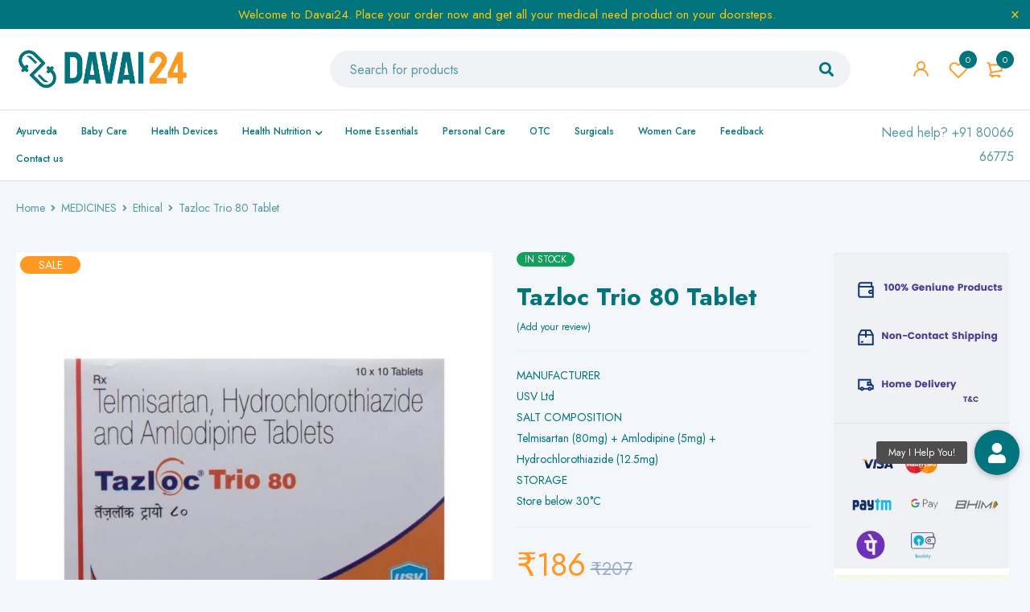

--- FILE ---
content_type: text/html; charset=utf-8
request_url: https://www.google.com/recaptcha/api2/aframe
body_size: 268
content:
<!DOCTYPE HTML><html><head><meta http-equiv="content-type" content="text/html; charset=UTF-8"></head><body><script nonce="xEJB2BtN7c_qh5wHKlgzng">/** Anti-fraud and anti-abuse applications only. See google.com/recaptcha */ try{var clients={'sodar':'https://pagead2.googlesyndication.com/pagead/sodar?'};window.addEventListener("message",function(a){try{if(a.source===window.parent){var b=JSON.parse(a.data);var c=clients[b['id']];if(c){var d=document.createElement('img');d.src=c+b['params']+'&rc='+(localStorage.getItem("rc::a")?sessionStorage.getItem("rc::b"):"");window.document.body.appendChild(d);sessionStorage.setItem("rc::e",parseInt(sessionStorage.getItem("rc::e")||0)+1);localStorage.setItem("rc::h",'1769015427631');}}}catch(b){}});window.parent.postMessage("_grecaptcha_ready", "*");}catch(b){}</script></body></html>

--- FILE ---
content_type: text/css
request_url: https://davai24.com/wp-content/uploads/davai24.css?ver=1642445578
body_size: 12574
content:
	
	
	/*
		1. CUSTOM FONT FAMILY
		2. CUSTOM FONT SIZE
		3. CUSTOM COLOR
		4. DOKAN
		5. RESPONSIVE
	*/
	
		
		header .logo img,
	header .logo-header img{
		width: 216px;
	}
		
		.sticky-wrapper.is-sticky .logo img,
	.sticky-wrapper.is-sticky .logo-header img{
		width: 144px;
	}
	@media only screen and (max-width: 1279px){
		.coming-soon-logo,
		header .logo img,
		header .logo-header img{
			width: 144px;
		}
	}
		
	/*------------------------------------------------------
		1. CUSTOM FONT FAMILY
	-------------------------------------------------------*/
	html,
	body,
	label,
	input,
	textarea,
	keygen,
	select,
	button,
	form table label,
	.ts-button.fa,
	li.fa,
	h3.product-name,
	.woocommerce ul.cart_list li a, 
	.woocommerce ul.product_list_widget li a,
	.font-body,
	body table.compare-list,
	.ts-product-brand-wrapper .item .heading-title{
		font-family: Jost;
		font-style: normal;
		font-weight: 400;
	}
	::-webkit-input-placeholder{
		font-family: Jost;
		font-style: normal;
		font-weight: 400;
	}
	:-moz-placeholder{
		font-family: Jost;
		font-style: normal;
		font-weight: 400;
	}
	::-moz-placeholder{
		font-family: Jost;
		font-style: normal;
		font-weight: 400;
	}
	:-ms-input-placeholder{
		font-family: Jost;
		font-style: normal;
		font-weight: 400;
	}
	.font-normal,
	.feature-excerpt,
	del.h1, del.h2, del.h3, del.h4, del.h5, del.h6,
	.vc_custom_heading.font-normal,
	.ts-header .menu-wrapper nav > ul.menu > li .sub-menu, 
	.ts-header .menu-wrapper nav > ul > li .sub-menu,
	.ts-menu ul li .menu-desc,
	.ts-header .menu-wrapper nav > ul.menu > li.font-body, 
	.ts-header .menu-wrapper nav > ul > li.font-body,
	.mobile-menu-wrapper .ts-menu li.font-body .sub-menu li,
	.mobile-menu-wrapper .ts-menu .sub-menu .sub-menu li:not(.font-body){
		font-weight: 400 !important;
	}
	.widget_categories ul ul li,
	.ts-product-categories-widget,
	.widget_pages ul ul li,
	.widget_nav_menu ul ul li{
		font-weight: 400	}
	strong,
	.hightlight,
	.price,
	.cats-portfolio a,
	.woocommerce div.product .ts-shortcode p.price ins, 
	.woocommerce div.product .ts-shortcode span.price ins,
	.ul-style-none li,
	.ts-search-result-container .view-all-wrapper a,
	.product-label-rectangle .product .product-label .onsale, 
	.product-label-rectangle .product .product-label .new, 
	.product-label-rectangle .product .product-label .featured, 
	.product-label-rectangle .product .product-label .out-of-stock,
	.ts-list-of-product-categories-wrapper h3.heading-title,
	.widget_product_categories ul.product-categories > li > a,
	.footer-container .vc_custom_heading,
	.counter-wrapper > div,
	.widget_categories > ul > li,
	.widget_categories ul li.current-cat-ancestor > a,
	.widget_categories ul li.current-cat-parent > a,
	.widget_nav_menu ul > li,
	.widget_pages ul li,
	.ts-product-categories-widget > ul > li > a,
	.meta-content .sku-wrapper > span:first-child, 
	.meta-content .brands-link > span:first-child, 
	.meta-content .tags-link > span:first-child,
	.meta-content .cats-link > span:first-child,
	.woocommerce-cart .woocommerce-cart-form .woocommerce-Price-amount,
	.woocommerce-cart .cart-collaterals .woocommerce-Price-amount,
	.woocommerce-checkout .woocommerce-Price-amount,
	.woocommerce table.shop_table.order_details .woocommerce-Price-amount,
	.woocommerce ul#shipping_method .amount,
	.meta-content .portfolio-info > span:first-child,
	.ts-banner .banner-wrapper h2,
	.yith-wfbt-section .total_price_label,
	.woocommerce-grouped-product-list-item__price,
	.woocommerce-tabs .panel .block-image-2-columns li a{
		font-family: Jost;
		font-style: normal;
		font-weight: normal;
	}
	.ts-header .menu-wrapper,
	.ts-header .menu-wrapper .sub-menu h1,	
	.ts-header .menu-wrapper .sub-menu h2,	
	.ts-header .menu-wrapper .sub-menu h3:not(.product-name),	
	.ts-header .menu-wrapper .sub-menu h4,	
	.ts-header .menu-wrapper .sub-menu h5,	
	.ts-header .menu-wrapper .sub-menu h6,	
	.ts-header .menu-wrapper nav > ul.menu > li,
	.ts-header .menu-wrapper nav > ul > li,
	.ts-header .menu-wrapper li.category-bold .sub-menu .ts-list-of-product-categories-wrapper ul li,
	.ts-header .menu-wrapper li.category-bold .sub-menu .ts-list-of-product-categories-wrapper + .ts-button-wrapper .ts-button,
	.mobile-menu-wrapper .ts-menu ul li:not(.font-body){
		font-family: Jost;
		font-style: normal;
		font-weight: 500;
	}
	.ts-header .menu-wrapper .sub-menu,
	.ts-header .menu-wrapper nav > ul.menu .sub-menu li,
	.ts-header .menu-wrapper nav > ul .sub-menu li,
	.mobile-menu-wrapper .ts-menu ul li.font-body,
	.mobile-menu-wrapper .ts-menu ul li .sub-menu{
		font-family: Jost;
		font-style: normal;
		font-weight: 400;
	}
	a.button,
	button, 
	input[type^="submit"], 
	.ts-button,
	a.button-readmore,
	.ts-banner-button a,
	.woocommerce a.button, 
	.woocommerce button.button, 
	.woocommerce input.button,  
	.woocommerce a.button.alt, 
	.woocommerce button.button.alt, 
	.woocommerce input.button.alt,  
	.woocommerce a.button.disabled, 
	.woocommerce a.button:disabled, 
	.woocommerce a.button:disabled[disabled], 
	.woocommerce button.button.disabled, 
	.woocommerce button.button:disabled, 
	.woocommerce button.button:disabled[disabled], 
	.woocommerce input.button.disabled, 
	.woocommerce input.button:disabled, 
	.woocommerce input.button:disabled[disabled],
	.woocommerce #respond input#submit, 
	.shopping-cart p.buttons a, 
	.ts-header .ts-megamenu .ts-list-of-product-categories-wrapper .list-categories > ul:first-child,
	.woocommerce div.product .quantity label.ts-screen-reader-text,
	.woocommerce div.product form.cart .variations label,
	.more-less-buttons a,
	.ts-product-feature,
	body table.compare-list .add-to-cart td a,
	body table.compare-list .add-to-cart td a:not(.unstyled_button),
	.meta-wrapper-2 .quantity .screen-reader-text,
	input[type="submit"].dokan-btn, 
	a.dokan-btn, 
	.dokan-btn{
		font-family: Jost;
		font-style: normal;
		font-weight: normal;
	}
	.font-bold,
	.ul-style.font-bold li,
	.ul-style-none.font-bold li,
	.tagcloud a,
	.tags-link a,
	.footer-container a.button.button-light,
	.ts-shortcode .load-more-wrapper .load-more, 
	.ts-shop-load-more .load-more,
	.ts-portfolio-wrapper .cats-portfolio > a,
	.entry-meta-middle .date-time,
	.counter-wrapper > div .number > span,
	.meta-wrapper .stock-quantity > span,
	blockquote .author,
	blockquote cite,
	.author-info .author-role,
	.vc_custom_heading.font-normal strong,
	.mailchimp-subscription .subscribe-email .button,
	.list-categories ul.tabs li.current, 
	.column-tabs ul.tabs li.current,
	body.wpb-js-composer .vc_general.vc_tta-tabs .vc_tta-tab.vc_active,
	.commentlist li.comment .entry-meta-top,
	.woocommerce #reviews #comments ol.commentlist li .comment-text p.meta,
	.woocommerce #reviews #comments ol.commentlist li .comment-text p.meta strong,
	.woocommerce .widget_price_filter .price_slider_amount .button,
	.woocommerce .woocommerce-widget-layered-nav-dropdown .woocommerce-widget-layered-nav-dropdown__submit,
	.woocommerce-page .widget_price_filter .price_slider_amount .button,
	.woocommerce-tabs table tbody > tr > td,
	.comment-meta .edit,
	.comment-meta .reply,
	.woocommerce-Address-title a.edit,
	.logged-in-as > a,
	h3.font-normal strong,
	.widget_categories ul ul li.current-cat,
	.widget_categories ul ul li.current-cat-ancestor > a,
	.widget_categories ul ul li.current-cat-parent > a,
	.ts-product-categories-widget ul ul li.current > a,
	.ts-product-categories-widget ul li.cat-parent.active > a,
	#main-content .woocommerce.columns-1 > .products .product .meta-wrapper > .product-name,
	#main-content .woocommerce:not(.columns-1) > .products .product .meta-wrapper > .product-name:not(:first-child),
	.woocommerce #review_form #respond .comment-reply-title,
	.filter-widget-area-button a,
	.woocommerce .woocommerce-ordering .orderby-current,
	.woocommerce div.product .woocommerce-tabs ul.tabs li.active a,
	.woocommerce #review_form #respond #commentform label,
	.woocommerce table.shop_table th,
	.cart-collaterals .cart_totals table.shop_table tbody tr.shipping td:before,
	.cart-collaterals .cart_totals table.shop_table tbody tr.cart-subtotal td:before, 
	.cart-collaterals .cart_totals table.shop_table tbody tr.order-total td:before,
	.woocommerce table.shop_table_responsive tr td::before, 
	.woocommerce-page table.shop_table_responsive tr td::before,
	.wishlist_table .product-price,
	.woocommerce div.product p.price ins, 
	.woocommerce div.product span.price ins,
	table.my_account_orders .amount,
	table.my_account_orders .woocommerce-orders-table__cell-order-number,
	.widget_price_filter .price_slider_amount .button,
	.woocommerce-account .woocommerce-MyAccount-navigation li.is-active,
	.woocommerce div.product div.summary .availability,
	.woocommerce div.product div.summary form.cart .variations select,
	.ts-product-attribute div.option:not(.color) a,
	div.product .single-navigation > a > span,
	.woocommerce div.product .yith-wfbt-items .price > .amount,
	div.product .yith-wfbt-section .yith-wfbt-form .yith-wfbt-items li span.checkboxbutton.checked + a,
	div.product .yith-wfbt-section .yith-wfbt-form .yith-wfbt-items li span.checkboxbutton.checked + .product-name,
	.ts-write-a-review-button,
	.yith-wfbt-section .total_price,
	.ts-portfolio-wrapper .filter-bar li.current,
	.product-filter-by-brand ul li.selected label,
	.product-filter-by-price ul li.chosen label,
	.product-filter-by-availability ul li input[checked="checked"] + label,
	.woocommerce .woocommerce-widget-layered-nav-list .woocommerce-widget-layered-nav-list__item--chosen a,
	.header-top .header-left strong,
	.wishlist_table .amount,
	.woocommerce-error strong, 
	.woocommerce-info strong, 
	.woocommerce-message strong,
	.woocommerce-error a, 
	.woocommerce-info a, 
	.woocommerce-message a,
	.ts-banner .banner-wrapper .discount,
	.meta-wrapper-2 > .price{
		font-family: Jost;
		font-style: normal;
		font-weight: normal;
	}
	header .logo-wrapper .logo a,
	div.product .yith-wfbt-section .yith-wfbt-images td:not(:last-child) > a:after{
		font-family: Jost;
		font-style: normal;
		font-weight: 700;
	}
	h1, h2, h3, h4, h5, h6, 
	.h1, .h2, .h3, .h4, .h5, .h6,
	.woocommerce-cart .cart-collaterals .cart_totals > h2{
		font-family: Jost;
		font-style: normal;
		font-weight: 700;
	}
	
	/*------------------------------------------------------
		II. CUSTOM FONT SIZE
	-------------------------------------------------------*/
	html,
	body,
	.ts-button.fa,
	li.fa,
	.font-body,
	h3.product-name,
	.ts-tiny-account-wrapper .dropdown-container,
	.ts-feature-wrapper .feature-header .feature-title,
	.style-icon .products .product-category .meta-wrapper h3.heading-title,
	.woocommerce > form.checkout #order_review .amount,
	.ts-product-brand-wrapper .item .heading-title,
	.comments-area #comment-wrapper .heading-title > small,
	.woocommerce-checkout textarea, 
	.woocommerce-checkout select, 
	.woocommerce-checkout .woocommerce-shipping-fields, 
	html .woocommerce-checkout input[type^="search"], 
	html .woocommerce-checkout input[type^="text"], 
	html .woocommerce-checkout input[type^="email"], 
	html .woocommerce-checkout input[type^="password"], 
	html .woocommerce-checkout input[type^="number"], 
	html .woocommerce-checkout input[type^="tel"],
	table.wishlist_table,
	.widget_categories ul ul li,
	.widget_pages ul ul li,
	.widget_nav_menu ul ul li,
	.ts-product-categories-widget ul ul li,
	.product-style-3 .ts-megamenu-container .ts-shortcode .products .product .meta-wrapper-2 .loop-add-to-cart .button,
	.product-style-4 .ts-megamenu-container .ts-shortcode .products .product .meta-wrapper-2 .loop-add-to-cart .button,
	body table.compare-list tr.remove td > a .remove:before,
	.woocommerce tr.remove div.blockUI.blockOverlay:after,
	.woocommerce .widget_price_filter .price_slider_amount .price_label span,
	.woocommerce div.product.show-tabs-content-default .woocommerce-tabs #reviews #reply-title a{
		font-size: 16px;
		line-height: 26px;
	}
	label,
	input,
	textarea,
	select,
	button,
	form table label,
	.header-top ul li,
	.woocommerce-address-fields textarea, 
	.woocommerce-address-fields select, 
	html .woocommerce-address-fields input[type^="text"], 
	html .woocommerce-address-fields input[type^="email"], 
	html .woocommerce-address-fields input[type^="password"], 
	html .woocommerce-address-fields input[type^="number"], 
	html .woocommerce-address-fields input[type^="tel"],
	.wishlist_table .item-details-table td > .amount,
	.wishlist_table ins,
	.wishlist_table del,
	.footer-container .button,
	.before-loop-wrapper #ts-filter-widget-area label,
	div.product .yith-wfbt-section .yith-wfbt-form .yith-wfbt-items li .product-name,
	.product-style-2 .product-group-button > div.loop-add-to-cart a,
	.woocommerce table.compare-list a.button.loading:after,
	.product-style-3 .cross-sells .products .product .meta-wrapper-2 .loop-add-to-cart .button, 
	.product-style-3 .up-sells .products .product .meta-wrapper-2 .loop-add-to-cart .button, 
	.product-style-3 .related .products .product .meta-wrapper-2 .loop-add-to-cart .button,
	.product-style-4 .cross-sells .products .product .meta-wrapper-2 .loop-add-to-cart .button, 
	.product-style-4 .up-sells .products .product .meta-wrapper-2 .loop-add-to-cart .button, 
	.product-style-4 .related .products .product .meta-wrapper-2 .loop-add-to-cart .button,
	.product-style-3 .ts-shortcode .products .product .meta-wrapper-2 .loop-add-to-cart .button,
	.product-style-4 .ts-shortcode .products .product .meta-wrapper-2 .loop-add-to-cart .button,
	.product-style-3 .woocommerce.main-products:not(.columns-1) > .products .product .meta-wrapper-2 .loop-add-to-cart .button,
	.product-style-4 .woocommerce.main-products:not(.columns-1) > .products .product .meta-wrapper-2 .loop-add-to-cart .button,
	.woocommerce.main-products:not(.columns-1) > .products .product-group-button-meta > div.loop-add-to-cart a{
		font-size: 16px;
	}
	::-webkit-input-placeholder{
		font-size: 16px;
	}
	:-moz-placeholder{
		font-size: 16px;
	}
	::-moz-placeholder{
		font-size: 16px;
	}
	:-ms-input-placeholder{
		font-size: 16px;
	}
	.feature-excerpt{
		font-size: 16px !important;
	}
	.ts-store-notice{
		font-size: 15px;
	}
	h1, .h1,
	a.button.h1,
	.ts-button-wrapper.h1 a.ts-button,
	.ts-heading.h1 > .heading,
	.entry-content h4.entry-title,
	.comments-area .heading-title,
	.ts-mailchimp-subscription-shortcode.heading-h1 .heading-title,
	.single-portfolio .entry-content header .entry-title,
	.columns-1 .list-posts article.sticky h4.entry-title,
	.columns-2 .list-posts article.sticky h4.entry-title,
	.columns-3 .list-posts article.sticky h4.entry-title,
	.ts-shortcode .shortcode-heading-wrapper h2,
	.woocommerce div.product .summary .price,
	.form-center .widget-title-wrapper .heading-title,
	.form-vertical .widget-title-wrapper .heading-title,
	.ts-product-in-category-tab-wrapper .column-tabs .heading-title,
	.ts-product-in-product-type-tab-wrapper .column-tabs .heading-title{
		font-size: 40px;
		line-height: 50px; 
	}
	h2, .h2,
	a.button.h2,
	.ts-button-wrapper.h2 a.ts-button,
	.ts-heading.h2 > .heading,
	.ts-mailchimp-subscription-shortcode .heading-title,
	.woocommerce-billing-fields > h3,
	.woocommerce > form.checkout #order_review_heading,
	.woocommerce div.product .product_title,
	.yith-wfbt-section .total_price,
	#ts-quickshop-modal .woocommerce div.product .summary .price,
	.ts-feature-wrapper.vertical-icon.has-subtitle .feature-header .feature-title,
	.ts-feature-wrapper.vertical-image.has-subtitle .feature-header .feature-title{
		font-size: 30px;
		line-height: 40px; 
	}
	#main-content .woocommerce.columns-1 .product .meta-wrapper-2 .price{
		font-size: 30px;
	}
	h3, .h3,
	a.button.h3,
	.ts-button-wrapper.h3 a.ts-button,
	.ts-heading.h3 > .heading,
	.related-posts .theme-title,
	.comments-area #comment-wrapper .heading-title,
	.single-portfolio > .ts-portfolio-wrapper .shortcode-title,
	.list-categories ul.tabs li, 
	.column-tabs ul.tabs li,
	body.wpb-js-composer .vc_general.vc_tta-tabs .vc_tta-tab,
	.form-vertical .newsletter,
	.columns-2 .list-posts article h4.entry-title,
	.woocommerce div.product .woocommerce-tabs ul.tabs li a,
	.vc_col-sm-3 .columns-1 .shortcode-heading-wrapper h2,
	.vc_col-sm-4 .columns-1 .shortcode-heading-wrapper h2,
	.ts-feature-wrapper .feature-subtitle,
	.ts-portfolio-wrapper .filter-bar li,
	.ts-banner .banner-wrapper h2,
	.woocommerce #review_form #respond .comment-reply-title,
	#main-content > .site-content > .woocommerce > .ts-shortcode.ts-product .shortcode-heading-wrapper .shortcode-title{
		font-size: 24px;
		line-height: 30px;
	}
	h4, .h4,
	a.button.h4,
	.ts-button-wrapper.h4 a.ts-button,
	.ts-heading.h4 > .heading,
	.ts-products-widget h2,
	.ts-blogs .entry-content h4.entry-title,
	.columns-3 .list-posts article h4.entry-title,
	.woocommerce div.product.tabs-in-summary .woocommerce-tabs ul.tabs li a,
	.ts-feature-wrapper.vertical-icon .feature-header .feature-title,
	.ts-feature-wrapper.vertical-image .feature-header .feature-title{
		font-size: 21px;
		line-height: 24px;
	}
	h5, .h5,
	a.button.h5,
	.ts-button-wrapper.h5 a.ts-button,
	.price,
	.woocommerce div.product .ts-shortcode p.price, 
	.woocommerce div.product .ts-shortcode span.price,
	.ts-list-of-product-categories-wrapper h3.heading-title,
	.vc_tta.vc_general h4.vc_tta-panel-title,
	body.wpb-js-composer .vc_toggle .vc_toggle_title h4,
	.portfolio-inner .portfolio-meta h4,
	.widget_categories > ul > li,
	.widget_nav_menu ul > li,
	.widget_pages ul li,
	.ts-product-categories-widget .ts-product-categories-widget > ul > li,
	.widget_product_categories ul.product-categories > li > a,
	.ts-search-result-container .view-all-wrapper a,
	.ts-col-18 .ts-blogs.columns-3 .entry-content h4.entry-title,
	.ts-blogs.columns-4 .entry-content h4.entry-title,
	.columns-3 .ts-col-18 .list-posts article h4.entry-title,
	.ts-megamenu-widgets-container .widget .widgettitle,
	.woocommerce-page.archive #left-sidebar .widget-container .widget-title,
	.woocommerce-page.archive #right-sidebar .widget-container .widget-title,
	.woocommerce-page.archive .filter-widget-area .widget-container .widget-title,
	.woocommerce-account .woocommerce-MyAccount-navigation li,
	.product-group-button-meta > div.loop-add-to-cart .button.loading:after,
	body.wpb-js-composer .vc_tta.vc_general .vc_tta-panel-title>a,
	.footer-container .ts-social-icons .social-icons,
	.product-style-5 .ts-product.meta-center .products .product h3,
	.ts-heading.h5 > .heading{
		font-size: 18px;
		line-height: 26px;
	}
	h6, .h6,
	a.button.h6,
	.ts-heading.h6 > .heading{
		font-size: 16px;
		line-height: 26px; 
	}
	.ts-header .menu-wrapper,
	.mobile-menu-wrapper .ts-menu ul li:not(.font-body),
	.ts-header .menu-wrapper li.category-bold .sub-menu .ts-list-of-product-categories-wrapper ul li,
	.ts-header .menu-wrapper li.category-bold .sub-menu .ts-list-of-product-categories-wrapper + .ts-button-wrapper .ts-button{
		font-size: 12px;
	}
	.ts-menu ul li .menu-desc,
	.ts-header .menu-wrapper nav > ul.menu > li.font-body, 
	.ts-header .menu-wrapper nav > ul > li.font-body,
	.mobile-menu-wrapper .ts-menu ul li.font-body,
	.mobile-menu-wrapper .ts-menu ul li.font-body .sub-menu li,
	.mobile-menu-wrapper .ts-menu ul .sub-menu .sub-menu li{
		font-size: 10px;
	}
	.ts-header .menu-wrapper .sub-menu,
	.ts-header .menu-wrapper .sub-menu .widget_nav_menu ul > li{
		font-size: 16px;
	}
	small,
	.header-top,
	.header-top ul li a,
	.woocommerce-error, 
	.woocommerce-info, 
	.woocommerce-message,
	.header-currency,
	.header-language,
	body .wpml-ls-legacy-dropdown a.wpml-ls-item-toggle > *,
	body .wpml-ls-legacy-dropdown-click a.wpml-ls-item-toggle > *,
	.ts-menu ul li .menu-desc,
	.breadcrumb-title-wrapper .breadcrumb-title .breadcrumbs,
	body .group-button-header .wpml-ls-legacy-dropdown a.wpml-ls-item-toggle > *,
	body .group-button-header .wpml-ls-legacy-dropdown-click a.wpml-ls-item-toggle > *,
	.woocommerce ul.cart_list li dl,
	ul.product_list_widget li dl,
	.woocommerce ul.product_list_widget li dl,
	.ts-blogs-widget .post_list_widget .entry-meta-top,
	.comment_list_widget .comment-meta .meta,
	.woocommerce-tabs table,
	.product-category .meta-wrapper .count,
	.product-category .meta-wrapper a.button,
	.button-readmore.small,
	.ts-shortcode .shop-more a.button,
	.ts-shortcode .show-all-button a.button,
	.woocommerce .woocommerce-error .button, 
	.woocommerce .woocommerce-info .button, 
	.woocommerce .woocommerce-message .button,
	.entry-meta-middle,
	.entry-author .role,
	.woocommerce-product-details__short-description,
	.ts-product-feature,
	.products .product .product-brands,
	.woocommerce .products .product .product-categories,
	.products .product .product-sku,
	.woocommerce .products .product .short-description,
	.meta-wrapper-2 .quantity .screen-reader-text,
	.woocommerce .product-group-button-meta > div.button-in a,
	.before-loop-wrapper,
	.before-loop-wrapper label,
	.woocommerce table.shop_table th,
	.woocommerce ul#shipping_method li label,
	.woocommerce > form.checkout #order_review,
	.woocommerce > form.checkout #order_review label,
	.woocommerce-shipping-fields,
	.woocommerce-checkout label,
	.woocommerce-billing-fields label,
	.woocommerce-cart .cart-collaterals .cart_totals > h2,
	.cart-collaterals .cart_totals table.shop_table tbody tr.shipping td:before,
	.cart-collaterals .cart_totals table.shop_table tbody tr.cart-subtotal td:before, 
	.cart-collaterals .cart_totals table.shop_table tbody tr.order-total td:before,
	.woocommerce table.shop_table_responsive tr td::before, 
	.woocommerce-page table.shop_table_responsive tr td::before,
	.cart-collaterals .woocommerce-shipping-destination, 
	.cart-collaterals .woocommerce-shipping-calculator,
	.shipping-calculator-form,
	.shipping-calculator-form,
	.shipping-calculator-form input,
	.shipping-calculator-form input[type="text"],
	.woocommerce form .shipping-calculator-form button[name="calc_shipping"],
	.woocommerce-cart .select2-container--default .select2-search--dropdown .select2-search__field,
	.woocommerce div.product div.summary form.cart .variations select,
	.woocommerce-cart .select2-results li,
	.button-in.wishlist a.loading:after,
	.button-in a.compare.loading:after,
	.woocommerce .products .product .meta-wrapper-2 a.compare,
	.woocommerce .products .product .meta-wrapper-2 a.compare .ts-tooltip,
	.woocommerce div.product .summary > a.button.compare .ts-tooltip:before,
	.woocommerce .products .product .meta-wrapper-2 a.compare .ts-tooltip:before,
	.woocommerce .products .product .meta-wrapper-2 .yith-wcwl-add-to-wishlist a .ts-tooltip:before,
	.woocommerce .products .product .meta-wrapper-2 .yith-wcwl-add-to-wishlist.added a:before,
	.woocommerce div.product .summary .yith-wcwl-add-to-wishlist a .ts-tooltip:before,
	.woocommerce div.product .summary .yith-wcwl-add-to-wishlist.added a:before,
	.cross-sells .products .product-group-button-meta > div.compare a.added:after,
	.up-sells .products .product-group-button-meta > div.compare a.added:after,
	.related .products .product-group-button-meta > div.compare a.added:after,
	.ts-shortcode .products .product-group-button-meta > div.compare a.added:after,
	.woocommerce.main-products:not(.columns-1) > .products .product-group-button-meta > div.compare a.added:after,
	.woocommerce div.product div.summary .yith-wcwl-add-to-wishlist a,
	.woocommerce div.product div.summary .yith-wcwl-add-to-wishlist a .ts-tooltip,
	.woocommerce div.product div.summary .yith-wcwl-add-to-wishlist a:before,
	.woocommerce div.product div.summary .yith-wcwl-add-to-wishlist a .ts-tooltip:before,
	.woocommerce div.product div.summary a.compare,
	.woocommerce div.product div.summary a.compare:before,
	.woocommerce div.product div.summary a.compare .ts-tooltip,
	.woocommerce div.product div.summary a.compare .ts-tooltip:before,
	.woocommerce.main-products.columns-1 > .products .product-group-button-meta > .button-in a,
	.woocommerce.main-products.columns-1 > .products .product-group-button-meta > .button-in a:before,
	.woocommerce.main-products.columns-1 > .products .product-group-button-meta > .button-in .ts-tooltip,
	.woocommerce.main-products.columns-1 > .products .product-group-button-meta > .button-in .ts-tooltip:before,
	.woocommerce div.product div.summary .product-brands,
	.woocommerce div.product .images .product-label .onsale,
	.woocommerce div.product .images .product-label .new,
	.woocommerce div.product .images .product-label .featured,
	.woocommerce div.product .images .product-label .out-of-stock,
	.woocommerce div.product div.summary .meta-content,
	.woocommerce div.product div.summary .variations_form .variations .attribute > .label,
	.woocommerce div.product form.cart .reset_variations,
	.woocommerce div.product .yith-wfbt-items .price,
	.woocommerce div.product .yith-wfbt-items .price del,
	div.product .yith-wfbt-section .yith-wfbt-form .yith-wfbt-items li,
	div.product .yith-wfbt-section .yith-wfbt-form .yith-wfbt-items label,
	.yith-wfbt-section .total_price_label,
	.woocommerce #review_form #respond #commentform label,
	.ts-product-attribute div.option a,
	body table.compare-list .add-to-cart td a,
	body table.compare-list .add-to-cart td a:not(.unstyled_button),
	.woocommerce .wishlist_table .product-add-to-cart a.button,
	.woocommerce .wishlist_table .product-add-to-cart a.button.alt,
	div.product .yith-wfbt-section .yith-wfbt-form .yith-wfbt-items li .product-name,
	div.product .single-navigation > a > span,
	.product .counter-wrapper .ref-wrapper,
	.group-button-header,
	.wishlist_table span.wishlist-in-stock, 
	.wishlist_table span.wishlist-out-of-stock,
	.wishlist_table.images_grid li .item-details table.item-details-table td.label, 
	.wishlist_table.mobile li .item-details table.item-details-table td.label, 
	.wishlist_table.mobile li table.additional-info td.label, 
	.wishlist_table.modern_grid li .item-details table.item-details-table td.label,
	.wishlist_table:not(.mobile) td .variation,
	.wishlist_table .dateadded,
	.wishlist_table .item-details-table,
	body table.compare-list,
	table.compare-list tbody th,
	.woocommerce form .form-row span em,
	.woocommerce form.checkout_coupon,
	.woocommerce table.my_account_orders,
	.threesixty .nav_bar a:before,
	.woocommerce ul.order_details li strong,
	.wishlist_table .product-add-to-cart .button.loading:after,
	.woocommerce .checkout-login-coupon-wrapper form.login{
		font-size: 14px;
	}
	.shipping-calculator-form ::-webkit-input-placeholder{
		font-size: 14px;
	}
	.shipping-calculator-form :-moz-placeholder{
		font-size: 14px;
	}
	.shipping-calculator-form ::-moz-placeholder{
		font-size: 14px;
	}
	.shipping-calculator-form :-ms-input-placeholder{
		font-size: 14px;
	}

	/*** Button ***/
	a.button,
	button, 
	input[type^="submit"], 
	.ts-button,
	a.button-readmore,
	.ts-banner-button a,
	.woocommerce a.button, 
	.woocommerce button.button, 
	.woocommerce input.button,  
	.woocommerce a.button.alt, 
	.woocommerce button.button.alt, 
	.woocommerce input.button.alt,  
	.woocommerce a.button.disabled, 
	.woocommerce a.button:disabled, 
	.woocommerce a.button:disabled[disabled], 
	.woocommerce button.button.disabled, 
	.woocommerce button.button:disabled, 
	.woocommerce button.button:disabled[disabled], 
	.woocommerce input.button.disabled, 
	.woocommerce input.button:disabled, 
	.woocommerce input.button:disabled[disabled],
	.woocommerce #respond input#submit, 
	.shopping-cart p.buttons a, 
	.woocommerce .widget_price_filter .price_slider_amount .button,
	.woocommerce-page .widget_price_filter .price_slider_amount .button,
	.woocommerce .woocommerce-widget-layered-nav-dropdown .woocommerce-widget-layered-nav-dropdown__submit,
	.woocommerce div.product .summary a.compare,
	.woocommerce div.product .summary .yith-wcwl-add-to-wishlist a,
	.more-less-buttons a,
	.ts-shortcode .load-more-wrapper .load-more, 
	.ts-shop-load-more .load-more,
	input[type="submit"].dokan-btn, 
	a.dokan-btn, 
	.dokan-btn{
		font-size: 18px;
	}
	textarea,
	select,
	html input[type^="search"],
	html input[type^="text"], 
	html input[type^="email"],
	html input[type^="password"],
	html input[type^="number"],
	html input[type^="tel"],
	.chosen-container a.chosen-single,
	.woocommerce-checkout .form-row .chosen-container-single .chosen-single,
	#add_payment_method table.cart td.actions .coupon .input-text, 
	.woocommerce-cart table.cart td.actions .coupon .input-text, 
	.woocommerce-checkout table.cart td.actions .coupon .input-text, 
	.woocommerce-page table.cart td.actions .coupon .input-text,
	.ts-store-notice .close:before,
	.cart_list li .cart-item-wrapper a.remove:before,
	.woocommerce .widget_shopping_cart .cart_list li a.remove:before,
	.woocommerce.widget_shopping_cart .cart_list li a.remove:before,
	body .wishlist_table.mobile li .additional-info-wrapper .product-remove:before,
	.search-button:before,
	.search-table .search-content.loading ~ .search-button:before,
	.ts-search-result-container > p{
		font-size: 18px;
	}

	@media screen and (max-width: 1279px){	
		h1, .h1,
		a.button.h1,
		.ts-button-wrapper.h1 a.ts-button,
		.ts-heading.h1 > .heading,
		.comments-area .heading-title,
		.ts-shortcode .shortcode-heading-wrapper h2,
		.single-portfolio .entry-content header .entry-title,
		.columns-1 .list-posts article.sticky h4.entry-title,
		.columns-2 .list-posts article.sticky h4.entry-title,
		.columns-3 .list-posts article.sticky h4.entry-title,
		.woocommerce div.product .summary .price,
		.ts-mailchimp-subscription-shortcode.heading-h1 .heading-title,
		.woocommerce-tabs .panel .ul-style-none.style-horizontal li .h1-big,
		.form-center .widget-title-wrapper .heading-title,
		.form-vertical .widget-title-wrapper .heading-title,
		.ts-product-in-category-tab-wrapper .column-tabs .heading-title,
		.ts-product-in-product-type-tab-wrapper .column-tabs .heading-title{
			font-size: 30px;
			line-height: 36px;
		}
		h2, .h2,
		a.button.h2,
		.ts-button-wrapper.h2 a.ts-button,
		.ts-heading.h2 > .heading,
		.entry-content h4.entry-title,
		.ts-mailchimp-subscription-shortcode .heading-title,
		.woocommerce-billing-fields > h3,
		.woocommerce > form.checkout #order_review_heading,
		.woocommerce div.product .product_title,
		.yith-wfbt-section .total_price,
		.ts-feature-wrapper.vertical-icon.has-subtitle .feature-header .feature-title,
		.ts-feature-wrapper.vertical-image.has-subtitle .feature-header .feature-title{
			font-size: 26px;
			line-height: 30px;
		}
		h3, .h3,
		a.button.h3,
		.ts-button-wrapper.h3 a.ts-button,
		.ts-heading.h3 > .heading,
		.related-posts .theme-title,
		.comments-area #comment-wrapper .heading-title,
		.single-portfolio > .ts-portfolio-wrapper .shortcode-title,
		.list-categories ul.tabs li, 
		.column-tabs ul.tabs li,
		body.wpb-js-composer .vc_general.vc_tta-tabs .vc_tta-tab,
		.form-vertical .newsletter,
		.columns-2 .list-posts article h4.entry-title,
		.woocommerce div.product .woocommerce-tabs ul.tabs li a,
		.vc_col-sm-3 .columns-1 .shortcode-heading-wrapper h2,
		.vc_col-sm-4 .columns-1 .shortcode-heading-wrapper h2,
		.ts-feature-wrapper .feature-subtitle,
		.ts-banner .banner-wrapper h2,
		.woocommerce #review_form #respond .comment-reply-title,
		#main-content > .site-content > .woocommerce > .ts-shortcode.ts-product .shortcode-heading-wrapper .shortcode-title{
			font-size: 22px;
			line-height: 26px;
		}
		#main-content .woocommerce.columns-1 .product .meta-wrapper-2 .price{
			font-size: 22px;
		}
		h4, .h4,
		a.button.h4,
		.ts-button-wrapper.h4 a.ts-button,
		.ts-heading.h4 > .heading,
		.ts-products-widget h2,
		.ts-portfolio-wrapper .filter-bar li,
		.woocommerce div.product.tabs-in-summary .woocommerce-tabs ul.tabs li a,
		.ts-feature-wrapper.vertical-icon .feature-header .feature-title,
		.ts-feature-wrapper.vertical-image .feature-header .feature-title{
			font-size: 19px;
			line-height: 26px;
		}
		.ts-header .menu-wrapper .sub-menu .widget-title,
		.ts-header .menu-wrapper .sub-menu .widgettitle,
		.ts-header .menu-wrapper .sub-menu .ts-list-of-product-categories-wrapper h3.heading-title{
			font-size: 12px;
		}
		.ts-header .menu-wrapper,
		.ts-header .menu-wrapper li.category-bold .sub-menu .ts-list-of-product-categories-wrapper ul li,
		.ts-header .menu-wrapper li.category-bold .sub-menu .ts-list-of-product-categories-wrapper + .ts-button-wrapper .ts-button{
			font-size: 11px;
		}
		.ts-menu ul li .menu-desc,
		.ts-header .menu-wrapper nav > ul.menu > li.font-body, 
		.ts-header .menu-wrapper nav > ul > li.font-body{
			font-size: 9px;
		}
		.ts-header .menu-wrapper .sub-menu,
		.ts-header .menu-wrapper .sub-menu .widget_nav_menu ul > li{
			font-size: 15px;
		}	
		a.button,
		button, 
		input[type^="submit"], 
		.ts-button,
		a.button-readmore,
		.ts-banner-button a,
		.woocommerce a.button, 
		.woocommerce button.button, 
		.woocommerce input.button,  
		.woocommerce a.button.alt, 
		.woocommerce button.button.alt, 
		.woocommerce input.button.alt,  
		.woocommerce a.button.disabled, 
		.woocommerce a.button:disabled, 
		.woocommerce a.button:disabled[disabled], 
		.woocommerce button.button.disabled, 
		.woocommerce button.button:disabled, 
		.woocommerce button.button:disabled[disabled], 
		.woocommerce input.button.disabled, 
		.woocommerce input.button:disabled, 
		.woocommerce input.button:disabled[disabled],
		.woocommerce #respond input#submit, 
		.shopping-cart p.buttons a, 
		.woocommerce .widget_price_filter .price_slider_amount .button,
		.woocommerce-page .widget_price_filter .price_slider_amount .button,
		.woocommerce .woocommerce-widget-layered-nav-dropdown .woocommerce-widget-layered-nav-dropdown__submit,
		.woocommerce div.product .summary a.compare,
		.woocommerce div.product .summary .yith-wcwl-add-to-wishlist a,
		.more-less-buttons a,
		input[type="submit"].dokan-btn, 
		a.dokan-btn, 
		.dokan-btn,
		textarea,
		select,
		html input[type^="search"],
		html input[type^="text"], 
		html input[type^="email"],
		html input[type^="password"],
		html input[type^="number"],
		html input[type^="tel"],
		.chosen-container a.chosen-single,
		.woocommerce-checkout .form-row .chosen-container-single .chosen-single,
		#add_payment_method table.cart td.actions .coupon .input-text, 
		.woocommerce-cart table.cart td.actions .coupon .input-text, 
		.woocommerce-checkout table.cart td.actions .coupon .input-text, 
		.woocommerce-page table.cart td.actions .coupon .input-text,
		.ts-store-notice .close:before,
		.cart_list li .cart-item-wrapper a.remove:before,
		.woocommerce .widget_shopping_cart .cart_list li a.remove:before,
		.woocommerce.widget_shopping_cart .cart_list li a.remove:before,
		body .wishlist_table.mobile li .additional-info-wrapper .product-remove:before,
		.product-style-3 .ts-megamenu-container .ts-shortcode .products .product .meta-wrapper-2 .loop-add-to-cart .button,
		.product-style-4 .ts-megamenu-container .ts-shortcode .products .product .meta-wrapper-2 .loop-add-to-cart .button,
		.search-button:before,
		.search-table .search-content.loading ~ .search-button:before,
		.ts-search-result-container > p,
		.wc-proceed-to-checkout .button.continue-shopping{
			font-size: 16px;
		}
		::-webkit-input-placeholder{
			font-size: 16px;
		}
		:-moz-placeholder{
			font-size: 16px;
		}
		::-moz-placeholder{
			font-size: 16px;
		}
		:-ms-input-placeholder{
			font-size: 16px;
		}
	}
	@media screen and (max-width: 991px){
		.style-default .products .product-category .meta-wrapper h3.heading-title{
			font-size: 18px;
		}
	}
	
	/*------------------------------------------------------
		III. CUSTOM COLOR
	-------------------------------------------------------*/
	/*** Body color ***/
	body,
	.body-color,
	.body-color a,
	html input:focus:invalid:focus, 
	html select:focus:invalid:focus,
	.ul-style.body-color li,
	.ul-style-none.body-color li,
	.quantity .qty, 
	.woocommerce .quantity .qty,
	.quantity .minus, 
	.quantity .plus,
	.ts-menu ul li .menu-desc,
	.header-v3 header .wpml-ls-legacy-dropdown .wpml-ls-sub-menu, 
	.header-v3 header .wpml-ls-legacy-dropdown-click .wpml-ls-sub-menu, 
	.header-v3 header .header-currency ul,
	.header-v3 .top-header-menu > ul li ul.sub-menu li,
	.header-v5 .shopping-cart-wrapper .dropdown-container, 
	.header-v5 .my-account-wrapper .dropdown-container, 
	.header-v5 header .wpml-ls-legacy-dropdown .wpml-ls-sub-menu, 
	.header-v5 header .wpml-ls-legacy-dropdown-click .wpml-ls-sub-menu, 
	.header-v5 header .header-currency ul,
	.header-v7 header .wpml-ls-legacy-dropdown .wpml-ls-sub-menu, 
	.header-v7 header .wpml-ls-legacy-dropdown-click .wpml-ls-sub-menu, 
	.header-v7 header .header-currency ul,
	.header-v7 .top-header-menu > ul li ul.sub-menu li,
	.ts-header .menu-wrapper ul li.font-body,
	.mobile-menu-wrapper .ts-menu li.font-body .sub-menu li,
	table.my_account_orders,
	body table.compare-list,
	.h1.body-color, .h2.body-color, .h3.body-color, .h4.body-color, .h5.body-color, .h6.body-color,
	.breadcrumb-title-wrapper .breadcrumb-title .page-title .count,
	.select2-container--default .select2-selection--single .select2-selection__rendered,
	.select2-container--default .select2-selection--single .select2-selection__placeholder,
	.woocommerce div.product div.summary .yith-wcwl-add-to-wishlist a,
	.woocommerce div.product div.summary .yith-wcwl-add-to-wishlist a .ts-tooltip,
	.woocommerce div.product div.summary .yith-wcwl-add-to-wishlist a:before,
	.woocommerce div.product div.summary .yith-wcwl-add-to-wishlist a .ts-tooltip:before,
	.woocommerce div.product div.summary a.compare,
	.woocommerce div.product div.summary a.compare:before,
	.woocommerce div.product div.summary a.compare .ts-tooltip,
	.woocommerce div.product div.summary a.compare .ts-tooltip:before,
	.woocommerce.main-products.columns-1 > .products .product-group-button-meta > .button-in a,
	.woocommerce.main-products.columns-1 > .products .product-group-button-meta > .button-in a:before,
	.woocommerce.main-products.columns-1 > .products .product-group-button-meta > .button-in .ts-tooltip,
	.woocommerce.main-products.columns-1 > .products .product-group-button-meta > .button-in .ts-tooltip:before,
	.ts-product-attribute div.option .ts-tooltip,
	.woocommerce #reviews #comments ol.commentlist li .comment-text p.meta,
	.woocommerce #reviews #cancel-comment-reply-link,
	.woocommerce-info, 
	.woocommerce-message,
	.dokan-store #reviews #comments ol.commentlist li .comment-text time,
	.meta-wrapper-2 .product-group-button-meta > div.button-in a{
		color: rgba(85,154,164,1);
	}
	.woocommerce div.product div.images .woocommerce-product-gallery__trigger::before{
		border-color: rgba(85,154,164,1);
	}
	.woocommerce div.product div.images .woocommerce-product-gallery__trigger::after{
		background: rgba(85,154,164,1);
	}

	/*** Heading ***/
	.heading-color,
	h1, h2, h3, h4, h5, h6,
	.h1, .h2, .h3, .h4, .h5, .h6,
	body.wpb-js-composer .vc_toggle_title .vc_toggle_icon,
	.product-name,
	h3.product-name,
	.form-vertical .newsletter,
	#commentform p label,
	.ts-feature-wrapper .feature-subtitle,
	body #yith-woocompare table.compare-list tbody th,
	.woocommerce div.product .woocommerce-tabs ul.tabs li a,
	.woocommerce div.product .woocommerce-tabs ul.tabs li a:hover,
	.woocommerce div.product .woocommerce-tabs ul.tabs li.active a{
		color: rgba(2,116,125,1);
	}
	
	/*** Link ***/
	a,
	.woocommerce-MyAccount-content strong,
	.woocommerce-MyAccount-content a{
		color: rgba(2,116,125,1);
	}
	a:hover,
	a:active,
	a:focus,
	.woocommerce-MyAccount-content a:hover{
		color: rgba(255,153,35,1);
	}
	
	/*** Secondary color ***/
	.counter-wrapper > div .number > span,
	.sale-label > .wpb_wrapper{
		background: rgba(255,153,35,1);
		color: rgba(255,255,255,1);
	}
	.header-v5 .my-wishlist-wrapper > a .wishlist-number, 
	.header-v5 .shopping-cart-wrapper .cart-control .cart-number{
		background: rgba(255,153,35,1);
	}
	.shopping-cart-wrapper svg path,
	.my-wishlist-wrapper svg path,
	.search-button svg path,
	.my-account-wrapper svg path,
	.header-transparent.header-text-light .header-template > div:not(.is-sticky) .shopping-cart-wrapper:hover svg path,
	.header-transparent.header-text-light .header-template > div:not(.is-sticky) .my-wishlist-wrapper:hover svg path,
	.header-transparent.header-text-light .header-template > div:not(.is-sticky) .search-button:hover svg path,
	.header-transparent.header-text-light .header-template > div:not(.is-sticky) .my-account-wrapper:hover svg path{
		stroke: rgba(255,153,35,1);
	}
	.header-transparent.header-text-light .header-template > div:not(.is-sticky) .ic-mobile-menu-button:hover svg path{
		fill: rgba(255,153,35,1);
	}
	.header-v5 .shopping-cart-wrapper:hover svg path,
	.header-v5 .my-wishlist-wrapper:hover svg path,
	.header-v5 .my-account-wrapper:hover svg path{
		stroke: rgba(255,255,255,1);
	}
	.hightlight,
	.secondary-color,
	.secondary-color h1, .secondary-color h2, .secondary-color h3, .secondary-color h4, .secondary-color h5, .secondary-color h6,
	.secondary-color .h1, .secondary-color .h2, .secondary-color .h3, .secondary-color .h4, .secondary-color .h5, .secondary-color .h6,
	.ul-style-none.secondary-color li,
	.ul-style.icon-secondary li:before,
	.ol-style.icon-secondary li:before,
	.header-v5 .ts-store-notice,
	.search-button:hover .icon:before,
	.shopping-cart-wrapper:hover a > .ic-cart:before,
	.ts-tiny-account-wrapper:hover .account-control:before,
	.my-wishlist-wrapper:hover a:before,
	.ts-floating-sidebar .close:hover:after, 
	.ts-popup-modal .close:hover,
	body #cboxClose:hover:after,
	html body > h1 a.close:hover,
	#ts-product-360-modal .close:hover:after,
	#ts-quickshop-modal span.close:hover, 
	#ts-add-to-cart-popup-modal span.close:hover,
	body table.compare-list tr.remove td > a:hover,
	.woocommerce table.shop_table .product-remove:hover a:before,
	.cart_list li .cart-item-wrapper a.remove:hover:before,
	.woocommerce .widget_shopping_cart .cart_list li a.remove:hover:before,
	.woocommerce.widget_shopping_cart .cart_list li a.remove:hover:before,
	body table.compare-list tr.remove td > a:hover .remove:before,
	body .pp_pic_holder a.pp_close:hover,
	.ts-header .menu-wrapper ul li:hover,
	.header-v5 .ts-header .menu-wrapper ul li:hover,
	.woocommerce div.product .summary > form.cart .button.single_add_to_cart_button.loading:after,
	.woocommerce #main-content.ts-col-24 div.product.summary-2-columns:not(.images-summary-background) .summary-column-2 .button.loading:after,
	.header-language a:hover,
	.header-currency a:hover,
	body .wpml-ls-legacy-dropdown a:hover, 
	body .wpml-ls-legacy-dropdown a:focus, 
	body .wpml-ls-legacy-dropdown .wpml-ls-current-language:hover>a,
	body .wpml-ls-legacy-dropdown-click a:hover, 
	body .wpml-ls-legacy-dropdown-click a:focus, 
	body .wpml-ls-legacy-dropdown-click .wpml-ls-current-language:hover>a,
	.my-account-wrapper a:hover,
	.shopping-cart-wrapper a:hover,
	h3.product-name:hover,
	.search-button:hover:before,
	.header-v5 .header-language a:hover, 
	body.header-v5 .wpml-ls-legacy-dropdown a.wpml-ls-item-toggle:hover, 
	body.header-v5 .wpml-ls-legacy-dropdown-click a.wpml-ls-item-toggle:hover,
	.header-v5 .header-currency a:hover,
	.widget_categories li.current-cat > a,
	.widget_categories ul li.current-cat-ancestor > a,
	.widget_categories ul li.current-cat-parent > a,
	.ts-product-categories-widget ul li.current,
	.ts-product-categories-widget li.cat-parent.active > a,
	.yith-wfbt-section .total_price,
	.yith-wfbt-section .total_price .woocommerce-Price-amount,
	#main-content .woocommerce.columns-1 .product .meta-wrapper-2 .price,
	.woocommerce div.product .summary .price,
	.meta-content .cats-link a:hover, 
	.meta-content .tags-link a:hover,
	.product .product-brands a:hover,
	.woocommerce .products .product .product-categories a:hover,
	.product-filter-by-brand ul li:hover label,
	.product-filter-by-availability ul li:hover label,
	.product-filter-by-price ul li:hover label,
	.woocommerce .woocommerce-widget-layered-nav-list .woocommerce-widget-layered-nav-list__item--chosen a:hover,
	.woocommerce div.product div.summary .yith-wcwl-add-to-wishlist a:hover,
	.woocommerce div.product div.summary .yith-wcwl-add-to-wishlist a:hover .ts-tooltip,
	.woocommerce div.product div.summary .yith-wcwl-add-to-wishlist a:hover:before,
	.woocommerce div.product div.summary .yith-wcwl-add-to-wishlist a:hover .ts-tooltip:before,
	.woocommerce div.product div.summary a.compare:hover,
	.woocommerce div.product div.summary a.compare:hover:before,
	.woocommerce table.compare-list a.button.loading:after,
	.woocommerce div.product div.summary a.compare:hover .ts-tooltip,
	.woocommerce div.product div.summary a.compare:hover .ts-tooltip:before,
	.woocommerce.main-products.columns-1 > .products .product-group-button-meta > .button-in:hover a,
	.woocommerce.main-products.columns-1 > .products .product-group-button-meta > .button-in:hover a:before,
	.woocommerce.main-products.columns-1 > .products .product-group-button-meta > .button-in:hover .ts-tooltip,
	.woocommerce.main-products.columns-1 > .products .product-group-button-meta > .button-in:hover .ts-tooltip:before{
		color: rgba(255,153,35,1);
	}
	.woocommerce > form.checkout #order_review,
	.product-filter-by-color ul li a:before, 
	.ts-product-attribute div.option.color a:before,
	.product-wrapper .color-swatch > div:before,
	div.product .yith-wfbt-section .yith-wfbt-form,
	.woocommerce-account .woocommerce-MyAccount-navigation li:hover,
	.woocommerce-account .woocommerce-MyAccount-navigation li.is-active{
		border-color: rgba(255,153,35,1);
	}
	.woocommerce-page.archive .woocommerce > .ts-product.ts-slider .products .owl-stage-outer, 
	.woocommerce .ts-product-deals-wrapper:not(.ts-slider) .products, 
	.woocommerce .ts-product-deals-wrapper.ts-slider .products .owl-stage-outer, 
	.woocommerce.columns-1 .ts-product-deals-wrapper.ts-slider .products, 
	.entry-content .woocommerce .ts-product:not(.ts-slider) .products, 
	.entry-content .woocommerce .ts-product.ts-slider .products .owl-stage-outer,
	.product-style-3 #main-content > .site-content > .woocommerce > .ts-shortcode.ts-product .owl-stage-outer:before,
	.product-style-3 #main-content > .site-content > .woocommerce > .ts-shortcode.ts-product .owl-stage-outer:after,
	.product-style-3 .woocommerce .ts-product-deals-wrapper .products .owl-stage-outer:after,
	.product-style-3 .woocommerce .ts-product-deals-wrapper .products .owl-stage-outer:before{
		border-color: rgba(255,153,35,1) !important;
	}
	.product-style-3 #main-content > .site-content > .woocommerce > .ts-shortcode.ts-product .product:not(.product-category),
	.product-style-3 .ts-product-deals-wrapper.ts-slider .products .product:not(.product-category){
		border-left-color: rgba(255,153,35,1) !important;
	}
	.rtl.product-style-3 #main-content > .site-content > .woocommerce > .ts-shortcode.ts-product .product:not(.product-category){
		border-left-color: rgba(240,242,245,1) !important;
		border-right-color: rgba(255,153,35,1) !important;
	}
	nav > ul.menu li > a .menu-label:before,
	nav > ul.menu ul.sub-menu li a:hover,
	.ts-menu ul li.current-menu-item > a, 
	.ts-menu ul li.current_page_parent > a, 
	.ts-menu ul li.current-menu-parent > a, 
	.ts-menu ul li.current_page_item > a, 
	.ts-menu ul li.current-menu-ancestor > a, 
	.ts-menu ul li.current-page-ancestor > a, 
	.ts-menu ul li.current-product_cat-ancestor > a,
	.ts-menu ul li.current-menu-item .ts-menu-drop-icon, 
	.ts-menu ul li.current_page_parent .ts-menu-drop-icon, 
	.ts-menu ul li.current-menu-parent .ts-menu-drop-icon, 
	.ts-menu ul li.current_page_item .ts-menu-drop-icon, 
	.ts-menu ul li.current-menu-ancestor .ts-menu-drop-icon, 
	.ts-menu ul li.current-page-ancestor .ts-menu-drop-icon, 
	.ts-menu ul li.current-product_cat-ancestor .ts-menu-drop-icon,
	.ts-menu ul .sub-menu li.current-menu-item > a, 
	.ts-menu ul .sub-menu li.current_page_parent > a, 
	.ts-menu ul .sub-menu li.current-menu-parent > a, 
	.ts-menu ul .sub-menu li.current_page_item > a, 
	.ts-menu ul .sub-menu li.current-menu-ancestor > a, 
	.ts-menu ul .sub-menu li.current-page-ancestor > a, 
	.ts-menu ul .sub-menu li.current-product_cat-ancestor > a,
	.ts-menu ul .sub-menu li.current-menu-item .ts-menu-drop-icon, 
	.ts-menu ul .sub-menu li.current_page_parent .ts-menu-drop-icon, 
	.ts-menu ul .sub-menu li.current-menu-parent .ts-menu-drop-icon, 
	.ts-menu ul .sub-menu li.current_page_item .ts-menu-drop-icon, 
	.ts-menu ul .sub-menu li.current-menu-ancestor .ts-menu-drop-icon, 
	.ts-menu ul .sub-menu li.current-page-ancestor .ts-menu-drop-icon, 
	.ts-menu ul .sub-menu li.current-product_cat-ancestor .ts-menu-drop-icon,
	.ts-floating-sidebar a:hover{
		color: rgba(255,153,35,1);
	}
	.menu-sub-label,
	.product-style-3.woocommerce-page.archive .woocommerce > .ts-product.ts-slider .products .owl-stage-outer .product .product-wrapper:before,
	.product-style-3 .woocommerce .ts-product-deals-wrapper:not(.ts-slider) .products .product .product-wrapper:before,
	.product-style-3 .woocommerce .ts-product-deals-wrapper.ts-slider .products .owl-stage-outer .product .product-wrapper:before,
	.product-style-3 .woocommerce.columns-1 .ts-product-deals-wrapper.ts-slider .products .product .product-wrapper:before,
	.product-style-3 .entry-content .woocommerce .ts-product:not(.ts-slider) .products .product .product-wrapper:before,
	.product-style-3 .entry-content .woocommerce .ts-product.ts-slider .products .owl-stage-outer .product .product-wrapper:before{
		background-color: rgba(255,153,35,1);
	}
	.menu-sub-label:before {
		border-left-color: rgba(255,153,35,1);
		border-right-color: rgba(255,153,35,1);
	}
	
	/*** Primary Color ***/
	.primary-color,
	.primary-color h1, .primary-color h2, .primary-color h3, .primary-color h4, .primary-color h5, .primary-color h6,
	.primary-color .h1, .primary-color .h2, .primary-color .h3, .primary-color .h4, .primary-color .h5, .primary-color .h6,
	.ul-style-none.primary-color li,
	.ul-style.icon-primary li:before,
	.ol-style.icon-primary li:before,
	header .logo-wrapper .logo a,
	.breadcrumbs-container > span.current,
	.ts-floating-sidebar .close:after,
	#ts-product-360-modal .close:after,
	#ts-quickshop-modal span.close, 
	#ts-add-to-cart-popup-modal span.close,
	html body > h1 a.close,
	body table.compare-list tr.remove td > a,
	.woocommerce table.shop_table .product-remove a:before,
	.cart_list li .cart-item-wrapper a.remove:before,
	.woocommerce .widget_shopping_cart .cart_list li a.remove:before,
	.woocommerce.widget_shopping_cart .cart_list li a.remove:before,
	body table.compare-list tr.remove td > a .remove:before,
	body .wishlist_table.mobile li .additional-info-wrapper .product-remove:before,
	body .pp_pic_holder a.pp_close,
	.ts-group-meta-icon-toggle .icon,
	.meta-wrapper .stock-quantity > span,
	.widget_product_search > form:before,
	.counter-wrapper > div,
	.ul-style li:before,
	.ol-style li:before,
	.woocommerce-product-details__short-description,
	.ts-product-feature,
	.ul-style-none li,
	.widget_categories ul ul li.current-cat a,
	.ts-product-categories-widget ul li.current a,
	.meta-content .sku-wrapper > span:first-child, 
	.meta-content .brands-link > span:first-child, 
	.meta-content .tags-link > span:first-child, 
	.meta-content .cats-link > span:first-child,
	.product-group-button > div a:after,
	.infinity-scroll .ts-shop-load-more.loading .load-more:before,
	.woocommerce .product-group-button a.button.loading:before, 
	.woocommerce .product-group-button button.button.loading:before, 
	.woocommerce .product-group-button input.button.loading:before, 
	.woocommerce .product-group-button a.button.loading:after, 
	.woocommerce .product-group-button button.button.loading:after, 
	.woocommerce .product-group-button input.button.loading:after, 
	.woocommerce .product-group-button a.button.added:before, 
	.woocommerce .product-group-button button.button.added:before, 
	.woocommerce .product-group-button input.button.added:before,
	.product-group-button-meta > div a:after,
	.woocommerce .product-group-button-meta a.button.loading:before, 
	.woocommerce .product-group-button-meta button.button.loading:before, 
	.woocommerce .product-group-button-meta input.button.loading:before, 
	.woocommerce .product-group-button-meta a.button.loading:after, 
	.woocommerce .product-group-button-meta button.button.loading:after, 
	.woocommerce .product-group-button-meta input.button.loading:after, 
	.woocommerce .product-group-button-meta a.button.added:before, 
	.woocommerce .product-group-button-meta button.button.added:before, 
	.woocommerce .product-group-button-meta input.button.added:before,
	.product-group-button .button-tooltip,
	.product-group-button-meta .button-tooltip,
	.woocommerce table.shop_table.cart th,
	.woocommerce table.shop_table th,
	.woocommerce-Price-amount,
	.woocommerce ul#shipping_method .amount,
	.woocommerce form .form-row label, 
	.woocommerce-page form .form-row label,
	.woocommerce-cart .cart-collaterals .cart_totals > h2,
	.cart-collaterals .cart_totals table.shop_table tbody tr.shipping td:before,
	.cart-collaterals .cart_totals table.shop_table tbody tr.cart-subtotal td:before, 
	.cart-collaterals .cart_totals table.shop_table tbody tr.order-total td:before,
	body .select2-container--default .select2-selection--single .select2-selection__arrow,
	.woocommerce div.product div.summary form.cart .variations select,
	.woocommerce form .show-password-input, 
	.woocommerce-page form .show-password-input,
	.cart-collaterals .amount,
	.shipping-calculator-form,
	.shipping-calculator-form input,
	.shipping-calculator-form input[type="text"],
	body .select2-search--dropdown:before,
	body .shipping-calculator-form .select2-container--default .select2-selection--single .select2-selection__rendered,
	.price,
	.product-on-sale-form label,
	.woocommerce .before-loop-wrapper strong,
	.ts-tiny-cart-wrapper .total, 
	.widget_shopping_cart .total,
	.search-button:before,
	.ts-portfolio-wrapper .filter-bar li,
	.meta-content .portfolio-info > span:first-child,
	.widget_recent_comments ul li .comment-author-link:before,
	article a.thumbnail:hover,
	fieldset legend,
	.cats-portfolio a,
	.woocommerce-tabs table,
	.cart_list li .cart-item-wrapper a.remove:before,
	.woocommerce .widget_shopping_cart .cart_list li a.remove:before,
	.woocommerce.widget_shopping_cart .cart_list li a.remove:before,
	body .wishlist_table.mobile li .additional-info-wrapper .product-remove:before,
	.woocommerce div.product div.summary .yith-wcwl-add-to-wishlist a,
	.woocommerce div.product div.summary .yith-wcwl-add-to-wishlist a .ts-tooltip,
	.woocommerce div.product div.summary a.compare,
	.woocommerce div.product div.summary a.compare .ts-tooltip,
	.woocommerce.main-products.columns-1 > .products .product-group-button-meta > .wishlist a,
	.woocommerce.main-products.columns-1 > .products .product-group-button-meta > .wishlist a .ts-tooltip,
	.woocommerce.main-products.columns-1 > .products .product-group-button-meta > .compare a.compare,
	.woocommerce.main-products.columns-1 > .products .product-group-button-meta > .compare a.compare .ts-tooltip,
	.woocommerce table.shop_table_responsive tr td::before, 
	.woocommerce-page table.shop_table_responsive tr td::before,
	.list-categories ul.tabs li,
	.column-tabs ul.tabs li,
	body.wpb-js-composer .vc_general.vc_tta-tabs .vc_tta-tab,
	.commentlist li.comment .author,
	.author-info .author-role .author,
	.commentlist li.comment .comment-text,
	.wc-proceed-to-checkout .button.continue-shopping,
	.meta-wrapper-2 .quantity .screen-reader-text,
	.widget_price_filter .price_slider_amount .price_label > span:first-child:after,
	.filter-widget-area-button a,
	.wishlist_table.images_grid li .item-details table.item-details-table td.label, 
	.wishlist_table.mobile li .item-details table.item-details-table td.label, 
	.wishlist_table.mobile li table.additional-info td.label, 
	.wishlist_table.modern_grid li .item-details table.item-details-table td.label,
	.woocommerce div.product div.summary .variations_form .variations .attribute > .label,
	.ts-product-attribute div.option:not(.color) a:hover,
	.ts-product-attribute div.option:not(.color).selected a,
	.woocommerce .woocommerce-ordering .orderby-current,
	.product-per-page-form ul.perpage .perpage-current:after,
	.woocommerce .woocommerce-ordering .orderby-current:after,
	.yith-wfbt-section .total_price_label,
	.woocommerce div.product p.price, 
	.woocommerce div.product span.price,
	.woocommerce div.product .quantity label.ts-screen-reader-text,
	.products .product .short-description,
	.product-filter-by-brand ul li label,
	.product-filter-by-availability ul > li label,
	.product-filter-by-price ul li label,
	.woocommerce .woocommerce-widget-layered-nav-list .woocommerce-widget-layered-nav-list__item,
	.mobile-menu-wrapper .ts-menu ul li:not(.font-body),
	.header-v2 .header-middle .header-right > .header-contact,
	.woocommerce ul.order_details li strong,
	.woocommerce #reviews #comments ol.commentlist li,
	.woocommerce #reviews #comments ol.commentlist li .woocommerce-review__author,
	.woocommerce #review_form #respond #commentform label,
	.woocommerce #review_form #respond p.comment-notes,
	.woocommerce #review_form #respond .comment-reply-title{
		color: rgba(2,116,125,1);
	}
	.shipping-calculator-form ::-webkit-input-placeholder{
		color: rgba(2,116,125,1);
	}
	.shipping-calculator-form :-moz-placeholder{
		color: rgba(2,116,125,1);
	}
	.shipping-calculator-form ::-moz-placeholder{
		color: rgba(2,116,125,1);
	}
	.shipping-calculator-form :-ms-input-placeholder{
		color: rgba(2,116,125,1);
	}
	.images-thumbnails > .thumbnails .thumbnails-container ul li:hover,
	.style-icon-background .products .product-category .product-wrapper > a:hover{
		border-color: rgba(2,116,125,1);
	}
	.tagcloud a,
	.tags-link a,
	#to-top a:hover,
	.ts-portfolio-wrapper .cats-portfolio > a,
	.owl-nav > .owl-prev, 
	.owl-nav > .owl-next,
	.my-wishlist-wrapper > a .wishlist-number, 
	.shopping-cart-wrapper .cart-control .cart-number,
	.ts-pagination ul li a:focus,
	.ts-pagination ul li a:hover,
	.ts-pagination ul li span.current,
	.post-nav-links > .post-page-numbers:focus,
	.post-nav-links > .post-page-numbers:hover,
	.post-nav-links > .post-page-numbers.current,
	.woocommerce nav.woocommerce-pagination ul li a:focus, 
	.woocommerce nav.woocommerce-pagination ul li a:hover, 
	.woocommerce nav.woocommerce-pagination ul li span.current,
	body .select2-container--default .select2-results__option--highlighted[aria-selected], 
	body .select2-container--default .select2-results__option[aria-selected=true], 
	body .select2-container--default .select2-results__option[data-selected=true],
	div.product .yith-wfbt-section .yith-wfbt-images td:not(:last-child):not(.image_plus) > a:after,
	html body > h1{
		background: rgba(2,116,125,1);
		color: rgba(255,255,255,1);
	}
	.shopping-cart-wrapper:hover svg path,
	.my-wishlist-wrapper:hover svg path,
	.search-button:hover svg path,
	.my-account-wrapper:hover svg path{
		stroke: rgba(2,116,125,1);
	}
	.owl-dots > div > span,
	.ts-instagram-wrapper .item a:hover:before,
	.woocommerce .widget_price_filter .ui-slider .ui-slider-handle,
	.ts-megamenu-widgets-container .widget_media_image > a,
	.widget-container.product-filter-by-brand ul > li.selected label:before,
	.product-filter-by-availability ul li input[checked="checked"] + label:before,
	.product-filter-by-price ul li.chosen label:before,
	.woocommerce .woocommerce-widget-layered-nav-list .woocommerce-widget-layered-nav-list__item--chosen a:before,
	.woocommerce .widget_rating_filter ul li.chosen a::before,
	.woocommerce .widget_price_filter .ui-slider-horizontal .ui-slider-range:before{
		background: rgba(2,116,125,1);	
	}
	div.product .yith-wfbt-section .yith-wfbt-form .yith-wfbt-items li span.checkboxbutton.checked:before,
	header .dropdown-container ul.cart_list::-webkit-scrollbar-thumb,
	.select2-container--default .select2-results>.select2-results__options::-webkit-scrollbar-thumb,
	.woocommerce-terms-and-conditions::-webkit-scrollbar-thumb,
	.product-filter-by-brand .product-filter-by-brand-wrapper > ul::-webkit-scrollbar-thumb,
	#ts-quickshop-modal div.product > .summary::-webkit-scrollbar-thumb,
	header .dropdown-container ul.cart_list::-webkit-scrollbar-thumb:hover,
	.select2-container--default .select2-results>.select2-results__options::-webkit-scrollbar-thumb:hover,
	.woocommerce-terms-and-conditions::-webkit-scrollbar-thumb:hover,
	.product-filter-by-brand .product-filter-by-brand-wrapper > ul::-webkit-scrollbar-thumb:hover,
	#ts-quickshop-modal div.product > .summary::-webkit-scrollbar-thumb:hover{
		background-color: rgba(2,116,125,1);
	}
	.ts-product-attribute div.option:not(.color) a:hover,
	.ts-product-attribute div.option:not(.color).selected a,
	.woocommerce div.product div.images .flex-control-thumbs li img.flex-active,
	.woocommerce div.product div.images .flex-control-thumbs li img:hover{
		border-color: rgba(2,116,125,1);
	}
	.header-transparent.header-text-light .header-template > div.is-sticky .header-middle .ts-menu > nav.main-menu > ul.menu > li.bg-transparent,
	.header-transparent.header-text-light .header-template > div.is-sticky .header-middle .menu-wrapper nav > ul.menu > li.bg-transparent,	
	.header-transparent.header-text-light .header-template > div.is-sticky .header-middle .ts-menu > nav.main-menu > ul.menu > li.bg-transparent > .ts-menu-drop-icon,
	.header-transparent.header-text-light .header-template > div.is-sticky .header-middle .menu-wrapper nav > ul.menu > li.bg-transparent > a,
	.header-transparent.header-text-light .header-template > div.is-sticky .header-middle .header-language .wpml-ls > ul > li.bg-transparent > a,
	.header-transparent.header-text-light .header-template > div.is-sticky .header-middle .header-currency .wcml_currency_switcher > a,
	.header-transparent.header-text-light .header-template > div:not(.is-sticky) .my-wishlist-wrapper > a .wishlist-number,
	.header-transparent.header-text-light .header-template > div:not(.is-sticky) .shopping-cart-wrapper .cart-control .cart-number{
		color: rgba(2,116,125,1);
	}
	
	/*** Border color ***/
	*,
	table,
	table td,
	table th,
	.woocommerce > .products,
	#tab-more_seller_product > .products,
	.woocommerce .ts-product .products,
	.woocommerce .products .product,
	.meta-wrapper .stock-quantity:before,
	.group-features .ts-feature-wrapper,
	.ts-products-widget ul.product_list_widget,
	.widget_products ul.product_list_widget,
	.ts-products-widget ul.product_list_widget li,
	.widget_products ul.product_list_widget li,
	.single .entry-content:after,
	.commentlist li.comment,
	.commentlist ol.children,
	#commentform textarea,
	.ts-product-brand-wrapper .items,
	.ts-product-brand-wrapper .items .item,
	.entry-author,
	.navigation-bottom,
	.woocommerce table.shop_table td,
	.woocommerce table.shop_table tbody th, 
	.woocommerce table.shop_table tfoot td, 
	.woocommerce table.shop_table tfoot th,
	div.product .yith-wfbt-section .yith-wfbt-images td,
	.ts-megamenu-widgets-container .widget_media_image a,
	.product-wrapper .thumbnail-wrapper img,
	.woocommerce-cart .cart-collaterals .cart_totals:before,
	.product-style-3 .ts-shortcode.ts-slider .products .owl-stage-outer:before,
	.woocommerce .widget_price_filter .price_slider_wrapper .ui-widget-content:after,
	.woocommerce .widget_price_filter .price_slider_wrapper .ui-widget-content:before,
	body .wishlist_table.images_grid li .item-details table.item-details-table td, 
	body .wishlist_table.mobile li .item-details table.item-details-table td,
	body .wishlist_table.mobile li table.additional-info td, 
	body .wishlist_table.modern_grid li .item-details table.item-details-table td,
	body #yith-woocompare table.compare-list tbody th, 
	body #yith-woocompare table.compare-list tbody td,
	.woocommerce div.product div.images .flex-control-thumbs li img,
	.woocommerce div.product.thumbnail-border div.images .flex-viewport,
	.woocommerce div.product .woocommerce-tabs .panel,
	div.product .yith-wfbt-section .yith-wfbt-form:before,
	.woocommerce .woocommerce-tabs table.shop_attributes,
	.woocommerce .woocommerce-tabs table.shop_attributes td,
	.woocommerce .woocommerce-tabs table.shop_attributes th,
	.woocommerce div.product form.cart .group_table,
	.woocommerce div.product form.cart .group_table tr,
	.woocommerce div.product form.cart .group_table td,
	div.product.tabs-in-summary .woocommerce-tabs,
	.woocommerce div.product.tabs-in-summary .woocommerce-tabs,
	.woocommerce #reviews #comments ol.commentlist li,
	.ts-products-widget-wrapper.image-border ul.product_list_widget li > a.ts-wg-thumbnail img,
	.list-posts > article:after,
	.list-posts > .ts-blog-banner:after{
		border-color: rgba(240,242,245,1);
	}
	.product-group-button > div,
	.ts-shortcode .product-group-button-meta > .button-in,
	.cross-sells .product-group-button-meta > .button-in,
	.up-sells .product-group-button-meta > .button-in,
	.related .product-group-button-meta > .button-in,
	body.wpb-js-composer .vc_tta.vc_general .vc_tta-panel-title>a,
	.woocommerce.main-products:not(.columns-1) > .products .product-group-button-meta > .button-in,
	div.product .yith-wfbt-section .yith-wfbt-form .yith-wfbt-items li span.checkboxbutton:before,
	.product-group-button .button-tooltip:before{
		background-color: rgba(240,242,245,1);
	}
	.product-group-button .button-tooltip:after{
		border-left-color: rgba(240,242,245,1);
	}
	.product-style-3 .ts-shortcode .products .product:not(.product-category):hover .product-wrapper,
	.product-style-3 .woocommerce.main-products:not(.columns-1) > .products .product:not(.product-category):hover .product-wrapper{
		box-shadow: 0 0 0 1px rgba(240,242,245,1);
	}
	.is-style-stripes table tbody tr:nth-child(odd),
	.wp-block-table.is-style-stripes tbody tr:nth-child(odd),
	.woocommerce-tabs table tbody > tr > th,
	.woocommerce .woocommerce-tabs table.shop_attributes tr > th,
	.style-icon-background .product-category .product-wrapper > a,
	.quantity .number-button,
	.woocommerce-terms-and-conditions,
	.woocommerce .widget_price_filter .price_slider_wrapper .ui-widget-content,
	#add_payment_method #payment div.payment_box, 
	.woocommerce-cart #payment div.payment_box, 
	.woocommerce-checkout #payment div.payment_box,
	.woocommerce.archive #main-content:not(.ts-col-24) .before-loop-wrapper,
	#main-content.ts-col-18 .woocommerce.main-products .products .list-categories,
	#main-content.ts-col-12 .woocommerce.main-products .products .list-categories{
		background: rgba(240,242,245,1);
	}
	#add_payment_method #payment div.payment_box::before,
	.woocommerce-cart #payment div.payment_box::before, 
	.woocommerce-checkout #payment div.payment_box::before{
		border-bottom-color: rgba(240,242,245,1);
	}
	.ts-dropcap,
	.has-drop-cap:first-letter{
		color: rgba(2,116,125,1);
	}
	blockquote,
	html pre,
	.ts-dropcap.style-2,
	body.wpb-js-composer .vc_toggle .vc_toggle_title,
	.widget-container li.cat-parent > span.icon-toggle{
		background: rgba(240,242,245,1);
		color: rgba(2,116,125,1);
	}
	.list-posts article.sticky{
		background: rgba(240,242,245,1);
	}
	.add-to-cart-popup-content .action .button.view-cart{
		background: rgba(240,242,245,1);
		color: rgba(2,116,125,1);
		border-color: rgba(240,242,245,1);
	}
	.add-to-cart-popup-content .action .button.view-cart:hover{
		background: transparent;
		border-color: rgba(2,116,125,1);
	}
		.woocommerce-tabs table,
	.woocommerce-tabs table td, 
	.woocommerce-tabs table th,
	.woocommerce .woocommerce-tabs table.shop_attributes tr th,
	.woocommerce .woocommerce-tabs table.shop_attributes tr td,
	.woocommerce div.product.summary-2-columns:not(.images-summary-background) .summary-column-2 .group_table,
	.woocommerce div.product.summary-2-columns:not(.images-summary-background) .summary-column-2 .group_table tr,
	.woocommerce div.product.summary-2-columns:not(.images-summary-background) .summary-column-2 .group_table td,
	.woocommerce .before-loop-wrapper *{
		border-color: rgba(2,116,125,0.1);
	}
	.woocommerce-page div.product .woocommerce > .ts-product.ts-slider .products .owl-stage-outer{
		border-color: rgba(2,116,125,0.1) !important;
	}
		
	/*** Maincontent background ***/
	#main,
	blockquote.quote-light,
	.quote-light blockquote,
	.shopping-cart-wrapper .dropdown-container:before,
	.my-account-wrapper .dropdown-container:before,
	header .wcml_currency_switcher > ul:before, 
	header .wpml-ls-legacy-dropdown ul.wpml-ls-sub-menu:before,
	header .wpml-ls-legacy-dropdown-click ul.wpml-ls-sub-menu:before,
	body > .ts-search-result-container,
	.add-to-cart-popup-container,
	.ts-floating-sidebar .ts-sidebar-content,
	.related-upsells-products-wrapper .owl-stage-outer,
	.products .owl-stage-outer:before, 
	.google-map-container .information,
	.ts-popup-modal .quickshop-content,
	.has-margin .products .product .product-wrapper,
	#main-content.ts-col-24 .woocommerce.main-products > .products .product .product-wrapper,
	.woocommerce .woocommerce-ordering .orderby ul:before, 
	.product-per-page-form ul.perpage ul:before,
	body table.compare-list,
	.woocommerce > .products .product-group-button-meta > div .button.loading:before,
	.woocommerce div.product .summary > form.cart .button.single_add_to_cart_button.loading:before,
	.dropdown-container ul.cart_list li.loading:before, 
	div.blockUI.blockOverlay:before, 
	.woocommerce div.blockUI.blockOverlay:before,
	.ts-product-attribute .button-tooltip:before,
	div.product .single-navigation > a .product-info,
	.product-style-2 .product-group-button > div.loop-add-to-cart .button.loading:before,
	.archive.ajax-pagination .woocommerce > .products.loading:after,
	.product-group-button-meta > div.loop-add-to-cart .button.loading:before,
	.wishlist_table .product-add-to-cart .button.loading:before,
	#main-content.ts-col-24 div.product.images-summary-background .yith-wfbt-section.woocommerce:before,
	.woocommerce table.compare-list a.button.loading:before,
	.woocommerce.archive #main-content.ts-col-24:before, 
	.woocommerce.archive #main-content.ts-col-24 .ts-product.best_selling:before, 
	.woocommerce.archive #main-content.ts-col-24 .ts-active-filters:before, 
	.woocommerce.archive #main-content.ts-col-24 .before-loop-wrapper:before,
	.woocommerce div.product:not(.images-summary-background) .woocommerce-product-gallery__image.flex-active-slide,
	.woocommerce #main-content.ts-col-24 #content div.product.images-summary-background div.summary, 
	.woocommerce #main-content.ts-col-24 div.product.images-summary-background div.summary, 
	.woocommerce-page #main-content.ts-col-24 #content div.product.images-summary-background div.summary, 
	.woocommerce-page #main-content.ts-col-24 div.product.images-summary-background div.summary,
	.woocommerce div.product div.summary .yith-wcwl-add-to-wishlist a.loading:before,
	.woocommerce div.product div.summary a.compare.loading:before,
	.woocommerce.main-products.columns-1 > .products .product-group-button-meta > div:not(.loop-add-to-cart) a.loading:before{
		background: rgba(243,247,251,1);
	}
	.ts-header .menu-wrapper nav > ul.menu li ul.sub-menu:before,
	.top-header-menu > ul li ul.sub-menu:before{
		background-color: rgba(243,247,251,1);
	}
		.product-content.show-more-less:before{
		background-image: -webkit-gradient(linear,left top,left bottom,color-stop(0,rgba(243,247,251,0)),to(rgba(243,247,251,1)));
		background-image: linear-gradient(to bottom,rgba(243,247,251,0) 0,rgba(243,247,251,1) 100%);
	}
		
	/*** Input ***/
	textarea,
	select,
	html input[type^="search"],
	html input[type^="text"], 
	html input[type^="email"],
	html input[type^="password"],
	html input[type^="number"],
	html input[type^="tel"],
	.ts-floating-sidebar .ts-search-by-category input[type^="text"],
	.header-v5 .ts-floating-sidebar .ts-search-by-category input[type^="text"],
	.chosen-container a.chosen-single,
	.woocommerce-checkout .form-row .chosen-container-single .chosen-single,
	#add_payment_method table.cart td.actions .coupon .input-text, 
	.woocommerce-cart table.cart td.actions .coupon .input-text, 
	.woocommerce-checkout table.cart td.actions .coupon .input-text, 
	.woocommerce-page table.cart td.actions .coupon .input-text,
	.woocommerce .widget_price_filter .price_slider_amount .price_label > span:first-child:before,
	.woocommerce .widget_price_filter .price_slider_amount .price_label > span:last-child,
	body .select2-container--default .select2-selection--single .select2-selection__rendered{
		background: rgba(240,242,245,1);
		color: rgba(85,154,164,1);
	}
	::-webkit-input-placeholder{
		color: rgba(85,154,164,1);
	}
	:-moz-placeholder{
		color: rgba(85,154,164,1);
	}
	::-moz-placeholder{
		color: rgba(85,154,164,1);
	}
	:-ms-input-placeholder{
		color: rgba(85,154,164,1);
	}
	.select2-container--default .select2-selection--multiple,
	.select2-container--default.select2-container--focus .select2-selection--multiple{
		background-color: rgba(240,242,245,1) !important;
		border-color: rgba(240,242,245,1) !important;
	}
	/*** Button ***/
	a.button,
	button, 
	input[type^="submit"], 
	.ts-button,
	a.button-readmore,
	.ts-banner-button a,
	.woocommerce a.button, 
	.woocommerce button.button, 
	.woocommerce input.button,  
	.woocommerce a.button.alt:hover, 
	.woocommerce button.button.alt:hover, 
	.woocommerce input.button.alt:hover,  
	.woocommerce #respond input#submit, 
	.woocommerce #payment #place_order, 
	.woocommerce-page #payment #place_order,
	.dropdown-footer > a.button.view-cart:hover,
	.woocommerce .dropdown-footer > a.button.view-cart:hover,
	.shopping-cart p.buttons a, 
	.woocommerce div.product .summary a.compare,
	.woocommerce div.product .summary .yith-wcwl-add-to-wishlist a,
	.more-less-buttons a,
	body table.compare-list .add-to-cart td a,
	body table.compare-list .add-to-cart td a:not(.unstyled_button),
	input[type="submit"].dokan-btn, 
	a.dokan-btn, 
	.dokan-btn,
	.button.button-light:hover,
	a.button.button-light:hover,
	.product-category .meta-wrapper a.button:hover,
	.ts-shortcode .shop-more a.button:hover,
	.ts-shortcode .show-all-button a.button:hover,
	.wishlist_table .product-add-to-cart a.button,
	.woocommerce div.product div.summary form.cart .button,
	.woocommerce .wishlist_table .product-add-to-cart a.button:hover,
	.woocommerce .wishlist_table .product-add-to-cart a.button.alt:hover,
	.product-style-3 .ts-megamenu-container .ts-shortcode .products .product .meta-wrapper-2 .loop-add-to-cart .button,
	.product-style-4 .ts-megamenu-container .ts-shortcode .products .product .meta-wrapper-2 .loop-add-to-cart .button,
	.woocommerce .widget_shopping_cart .buttons a:first-child:hover, 
	.woocommerce.widget_shopping_cart .buttons a:first-child:hover,
	.woocommerce .wc-proceed-to-checkout .button.checkout-button{
		border-color: rgba(255,153,35,1);
		background: rgba(255,153,35,1);
		color: rgba(255,255,255,1);
	}
	.button.button-light,
	a.button.button-light,
	.button.button-light.button-alt:hover,
	a.button.button-light.button-alt:hover,
	.product-category .meta-wrapper a.button,
	.ts-shortcode .shop-more a.button,
	.ts-shortcode .show-all-button a.button,
	.wishlist_table .product-add-to-cart a.button,
	.woocommerce .wishlist_table .product-add-to-cart a.button,
	.woocommerce .wishlist_table .product-add-to-cart a.button.alt{
		border-color: rgba(240,242,245,1);
		background: rgba(243,247,251,1);
		color: rgba(2,116,125,1);
	}
	.button.button-light.button-alt,
	a.button.button-light.button-alt{
		background: transparent;
		border-color: rgba(85,154,164,1);
		color: rgba(243,247,251,1)	}
	a.button:hover,
	button:hover, 
	input[type^="submit"]:hover, 
	.ts-button:hover,
	a.button-readmore:hover,
	.ts-banner-button a:hover,
	.woocommerce a.button:hover, 
	.woocommerce button.button:hover, 
	.woocommerce input.button:hover,  
	.woocommerce a.button.alt, 
	.woocommerce button.button.alt, 
	.woocommerce input.button.alt,  
	.woocommerce #respond input#submit:hover, 
	.woocommerce #payment #place_order:hover, 
	.woocommerce-page #payment #place_order:hover,
	.dropdown-footer > a.button.view-cart,
	.woocommerce .dropdown-footer > a.button.view-cart,
	.shopping-cart p.buttons a:hover, 
	.woocommerce div.product .summary a.compare:hover,
	.woocommerce div.product .summary .yith-wcwl-add-to-wishlist a:hover,
	.more-less-buttons a:hover,
	body table.compare-list .add-to-cart td a:hover,
	body table.compare-list .add-to-cart td a:not(.unstyled_button):hover,
	.woocommerce div.product div.summary form.cart .button:hover,
	.product-style-3 .ts-megamenu-container .ts-shortcode .products .product .meta-wrapper-2 .loop-add-to-cart .button:hover,
	.product-style-4 .ts-megamenu-container .ts-shortcode .products .product .meta-wrapper-2 .loop-add-to-cart .button:hover,
	.woocommerce .widget_shopping_cart .buttons a:first-child, 
	.woocommerce.widget_shopping_cart .buttons a:first-child,
	input[type="submit"].dokan-btn:hover,
	a.dokan-btn:hover, 
	.dokan-btn:hover,
	.woocommerce .wc-proceed-to-checkout .button.checkout-button:hover{
		border-color: rgba(255,153,35,1);
		background: transparent;
		color: rgba(255,153,35,1);
	}
	.ts-button-wrapper.button-text a.ts-button:hover,
	.ts-header .menu-wrapper ul li:hover .ts-button-wrapper.button-text a.ts-button:hover{
		color: rgba(255,153,35,1);
	}
	.product-style-2 .product-group-button > div.loop-add-to-cart a, 
	.woocommerce.main-products:not(.columns-1) > .products .product-group-button-meta > div.loop-add-to-cart a{
		border-color: rgba(255,153,35,1) !important;
		background: rgba(255,153,35,1) !important;
		color: rgba(255,255,255,1) !important;
	}
	.product-style-2 .product-group-button > div.loop-add-to-cart a:hover, 
	.woocommerce.main-products:not(.columns-1) > .products .product-group-button-meta > div.loop-add-to-cart a:hover{
		background: rgba(255,255,255,1) !important;
		color: rgba(255,153,35,1) !important;
		border-color: rgba(255,153,35,1) !important;
	}
	.product-style-2 .product-group-button > div.loop-add-to-cart .button.loading:after,
	.product-group-button-meta > div.loop-add-to-cart .button.loading:after{
		color: rgba(255,153,35,1);
	}
	.error404 a.button,
	.ts-shortcode .load-more-wrapper .load-more,
	.ts-shop-load-more .load-more,
	.woocommerce-cart table.cart td.actions .button:not([disabled]){
		background: rgba(2,116,125,1) !important;
		color: rgba(255,255,255,1) !important;
		border-color: rgba(2,116,125,1) !important;
	}
	.error404 a.button:hover,
	.ts-shortcode .load-more-wrapper .load-more:hover,
	.ts-shop-load-more .load-more:hover,
	.woocommerce-cart table.cart td.actions .button:not([disabled]):hover{
		background: transparent !important;
		border-color: rgba(2,116,125,1) !important;
		color: rgba(2,116,125,1) !important;
	}
	.ts-button-wrapper.button-text a.ts-button,
	.woocommerce table.my_account_orders .button,
	.woocommerce-MyAccount-content .woocommerce-pagination--without-numbers > a,
	.woocommerce .widget_price_filter .price_slider_amount .button,
	.woocommerce .woocommerce-widget-layered-nav-dropdown .woocommerce-widget-layered-nav-dropdown__submit,
	.ts-header .menu-wrapper ul li:hover .ts-button-wrapper.button-text a.ts-button{
		color: rgba(2,116,125,1);
	}	
	/*** Special Button ***/
	.special-button,
	a.button.special-button{
		background: rgba(255,200,0,1);
		border-color: rgba(255,200,0,1);
		color: rgba(243,247,251,1);
	}
	.special-button:hover,
	a.button.special-button:hover{
		background: transparent;
		border-color: rgba(255,200,0,1);
		color: rgba(255,200,0,1) !important;
	}
	.special-button-color{
		color: rgba(255,200,0,1);
	}

	/*** Store Notice ***/
	/* Dark */
	.ts-store-notice{
		background: rgba(2,116,125,1);
		color: rgba(255,200,0,1);
	}
	/* Light */
	.header-v3 .ts-store-notice,
	.header-v7 .ts-store-notice,
	.header-v4 .ts-store-notice,
	.header-v6 .ts-store-notice{
		background: rgba(255,255,255,1);
		color: rgba(2,116,125,1);
	}
	
	/*** Header ***/
	/* Light header */
	.header-top{
		background: rgba(240,242,245,1);
		color: rgba(85,154,164,1);
	}
	.header-top,
	.top-header-menu ul li,
	.header-top div.header-right > div,
	.ts-store-notice,
	.language-currency:after{
		border-color: rgba(217,222,232,1);
	}
	.header-middle{
		background: rgba(255,255,255,1);
		color: rgba(85,154,164,1);
		border-color: rgba(217,222,232,1);
	}
	.header-bottom{
		background: rgba(255,255,255,1);
		color: rgba(85,154,164,1);
		border-color: rgba(217,222,232,1);
	}
	.ts-header .menu-wrapper ul li{
		color: rgba(2,116,125,1);
	}
	
	/* Dark header */
	.header-v3 .header-top,
	.header-v7 .header-top,
	.header-v5 .header-top{
		background: rgba(2,116,125,1);
		color: rgba(255,255,255,1);
		border-color: rgba(6,128,159,1);
	}
	.header-v5 .header-middle{
		background: rgba(2,116,125,1);
		color: rgba(255,255,255,1);
		border-color: rgba(2,116,125,1);
	}
	.header-v5 .header-bottom{
		background: rgba(2,116,125,1);
		color: rgba(155,171,205,1);
		border-color: rgba(6,128,159,1);
	}
	.header-v5 .ts-header .menu-wrapper nav > ul > li{
		color: rgba(255,255,255,1);
	}
	.header-v5 .header-sticky .icon-menu-sticky-header svg path{
		fill: rgba(255,255,255,1);
	}
	.header-v5 .ts-store-notice{
		border-color: rgba(6,128,159,1);
	}
	.ts-header .header-middle .header-right .menu-wrapper nav > ul.menu > li:first-child, 
	.ts-header .header-middle .header-right .menu-wrapper nav > ul > li:first-child,
	.ts-header .header-bottom.hidden .menu-wrapper nav > ul.menu > li:first-child, 
	.ts-header .header-bottom.hidden .menu-wrapper nav > ul > li:first-child{
		background: rgba(2,116,125,1);
		color: rgba(255,255,255,1);
	}
	body:not(.header-text-light) .ts-header .header-middle .header-right .menu-wrapper nav > ul.menu > li.bg-transparent:first-child, 
	body:not(.header-text-light) .ts-header .header-middle .header-right .menu-wrapper nav > ul > li.bg-transparent:first-child{
		color: rgba(2,116,125,1);
	}
	.ts-header .header-middle .header-right .menu-wrapper nav > ul.menu > li:first-child:hover, 
	.ts-header .header-middle .header-right .menu-wrapper nav > ul > li:first-child:hover{
		color: rgba(255,153,35,1);
	}
	.header-v5 .header-currency > .wcml_currency_switcher > a,
	body.header-v5 .wpml-ls-legacy-dropdown a.wpml-ls-item-toggle, 
	body.header-v5 .wpml-ls-legacy-dropdown-click a.wpml-ls-item-toggle,
	.header-v5 .header-bottom .header-right,
	.header-v5 .ts-header .menu-wrapper nav > ul.menu > li.font-body, 
	.header-v5 .ts-header .menu-wrapper nav > ul > li.font-body{
		color: rgba(155,171,205,1);
	}
	.header-v3 .top-header-menu ul li,
	.header-v3 .header-top div.header-right > div,
	.header-v7 .top-header-menu ul li,
	.header-v7 .header-top div.header-right > div,
	.header-v5 .header-top,
	.header-v5 .language-currency:after{
		border-color: rgba(6,128,159,1);
	}
	.header-v5 .ts-search-by-category input[type^="text"]{
		background: rgba(243,247,251,1);
	}
	.header-v5 .header-middle .ts-header .menu-wrapper ul li,
	.header-v5 .header-bottom .ts-header .menu-wrapper ul li{
		color: rgba(255,255,255,1);
	}

	/*** Product ***/
	.group_table del, 
	.price del, 
	.price del .amount, 
	.product-price del,
	.wishlist_table del,
	.wishlist_table:not(.mobile) td .variation,
	.wishlist_table .dateadded,
	.ts-testimonial-wrapper .item .author-role .role, 
	.ts-testimonial-wrapper .item .author-role .date{
		color: rgba(155,171,205,1);
	}
	.group_table ins, 
	.price ins, 
	.product-price ins,
	.ts-shortcode .price ins,
	.woocommerce div.product p.price ins, 
	.woocommerce div.product span.price ins,
	.price ins .woocommerce-Price-amount,
	.yith-wfbt-items .price ins,
	.yith-wfbt-items .price ins .woocommerce-Price-amount{
		color: rgba(255,153,35,1);
	}
	.woocommerce p.stars a,
	.woocommerce p.stars a:hover ~ a,
	.woocommerce p.stars.selected a.active ~ a,
	.woocommerce .star-rating:before,
	.ts-testimonial-wrapper .rating:before, 
	blockquote .rating:before{
		color: rgba(207,214,228,1);
	}
	.woocommerce p.stars:hover a,
	.woocommerce p.stars.selected a,
	.woocommerce .star-rating span:before,
	.ts-testimonial-wrapper .rating span:before, 
	blockquote .rating span:before{
		color: rgba(255,153,35,1);
	}

	/*** Product Label ***/
	.woocommerce .product .product-label .onsale{
		color: rgba(255,255,255,1);
		background: rgba(255,153,35,1);
	}
	.woocommerce .product .product-label .new{
		color: rgba(255,255,255,1);
		background: rgba(18,160,92,1);
	}
	.woocommerce .product .product-label .featured{
		color: rgba(255,255,255,1);
		background: rgba(240,0,0,1);
	}
	.woocommerce .product .product-label .out-of-stock{
		color: rgba(255,255,255,1);
		background: rgba(214,216,219,1);
	}
	.product-label-rectangle .ts-product-deals-wrapper .product .product-label .onsale,
	.product-label-square .ts-product-deals-wrapper .product .product-label .onsale{
		background: rgba(2,116,125,1);
	}

	/*** Loading ***/
	.vc_row.loading:after,
	.images.loading:after,
	div.wpcf7 .ajax-loader:after,
	.thumbnails.loading:after,
	.image-gallery.loading:after,
	figure.gallery.loading:after,
	article .thumbnail.loading:after,
	.thumbnails-container.loading:after,
	.ts-blogs-wrapper.loading .content-wrapper:after,
	.ts-blogs-widget .ts-blogs-widget-wrapper.loading:after,
	.related-posts.loading .content-wrapper:after,
	.ts-portfolio-wrapper.loading:after,
	.ts-recent-comments-widget .ts-recent-comments-widget-wrapper.loading:after,
	.widget-container .gallery.loading figure:after,
	.images-slider-wrapper .image-items.loading:after,
	.ts-instagram-wrapper.loading:after,
	.ts-team-members .loading:after,
	.ts-testimonial-wrapper .items.loading:after,
	.ts-twitter-slider .items.loading:after,
	.ts-logo-slider-wrapper.loading .content-wrapper:after,
	.search-table .search-content.loading ~ .search-button:before,
	/*** Product ***/
	.column-products.loading:after,
	.woocommerce a.button.loading:after,
	.woocommerce button.button.loading:after,
	.woocommerce input.button.loading:after,
	div.blockUI.blockOverlay:after,
	.woocommerce div.blockUI.blockOverlay:after,
	div.product .summary .yith-wcwl-add-to-wishlist a.loading:after,
	.archive .woocommerce > .products.loading:before,
	.dropdown-container ul.cart_list li.loading:after,
	.ts-product-category-wrapper .content-wrapper.loading:after,
	.ts-product-in-category-tab-wrapper ul.tabs.loading:after,
	.woocommerce .product figure.loading:after,
	.ts-product .content-wrapper.loading:after,
	.ts-products-widget .ts-products-widget-wrapper.loading:after,
	/*** Popup/Modal ***/
	#cboxLoadingGraphic:after,
	body .pp_pic_holder .pp_loaderIcon:before{
		color: rgba(2,116,125,1);
	}
	.woocommerce.archive #main-content.ts-col-24:before{
		background: rgba(247,248,250,1);
	}
	.woocommerce #main-content.ts-col-24 div.product.summary-2-columns:not(.images-summary-background) .summary-column-2 .button.loading:before,
	.woocommerce #main-content.ts-col-24 div.product.summary-2-columns:not(.images-summary-background) .summary-column-2,
	.woocommerce #main-content.ts-col-24 div.product.images-summary-background .product-images-summary:before,
	.woocommerce div.product.images-summary-background div.images .woocommerce-product-gallery__wrapper .zoomImg{
		background-color: rgba(240,242,245,1);
	}
	/* Group icons device */
	.ts-group-icons-header{
		background: rgba(255,255,255,1);
		border-color: rgba(240,242,245,1);
	}
	.ts-group-icons-header .home-icon svg path,
	.ts-group-icons-header .shopping-cart-wrapper svg path, 
	.ts-group-icons-header .my-wishlist-wrapper svg path, 
	.ts-group-icons-header .search-button svg path, 
	.ts-group-icons-header .my-account-wrapper svg path,
	.ts-group-icons-header .home-icon:hover svg path,
	.ts-group-icons-header .shopping-cart-wrapper:hover svg path, 
	.ts-group-icons-header .my-wishlist-wrapper:hover svg path, 
	.ts-group-icons-header .search-button:hover svg path, 
	.ts-group-icons-header .my-account-wrapper:hover svg path{
		stroke: rgba(255,153,35,1);
	}
	.ts-group-icons-header .ts-group-meta-icon-toggle svg path{
		fill: rgba(255,153,35,1);
	}
	.mobile-menu-wrapper .ic-mobile-menu-close-button svg path,
	.menu-mobile-active .ts-group-icons-header .ts-group-meta-icon-toggle svg path{
		fill: rgba(255,153,35,1);
	}
	@media only screen and (min-width: 1279px){
		.product-group-button > div a:hover:after,
		.woocommerce .product-group-button a.button.loading:hover:before, 
		.woocommerce .product-group-button button.button.loading:hover:before, 
		.woocommerce .product-group-button input.button.loading:hover:before, 
		.woocommerce .product-group-button a.button.loading:hover:after, 
		.woocommerce .product-group-button button.button.loading:hover:after, 
		.woocommerce .product-group-button input.button.loading:hover:after, 
		.woocommerce .product-group-button a.button.added:hover:before, 
		.woocommerce .product-group-button button.button.added:hover:before, 
		.woocommerce .product-group-button input.button.added:hover:before,
		.product-group-button-meta > div a:hover:after,
		.woocommerce .product-group-button-meta a.button.loading:hover:before, 
		.woocommerce .product-group-button-meta button.button.loading:hover:before, 
		.woocommerce .product-group-button-meta input.button.loading:hover:before, 
		.woocommerce .product-group-button-meta a.button.loading:hover:after, 
		.woocommerce .product-group-button-meta button.button.loading:hover:after, 
		.woocommerce .product-group-button-meta input.button.loading:hover:after, 
		.woocommerce .product-group-button-meta a.button.added:hover:before, 
		.woocommerce .product-group-button-meta button.button.added:hover:before, 
		.woocommerce .product-group-button-meta input.button.added:hover:before{
			color: rgba(255,153,35,1);
		}
	}
	@media only screen and (max-width: 1279px){
		.product-style-1 .cross-sells .products .product .product-group-button-meta > .loop-add-to-cart .button:after,
		.product-style-1 .up-sells .products .product .product-group-button-meta > .loop-add-to-cart .button:after,
		.product-style-1 .related .products .product .product-group-button-meta > .loop-add-to-cart .button:after,
		.product-style-1 .ts-shortcode .products .product-group-button-meta > .loop-add-to-cart .button:after,
		.product-style-1 .woocommerce.main-products:not(.columns-1) > .products .product-group-button-meta > .loop-add-to-cart .button:after,
		.product-style-1 .cross-sells .products .product .product-group-button-meta > .loop-add-to-cart .button.loading:before,
		.product-style-1 .up-sells .products .product .product-group-button-meta > .loop-add-to-cart .button.loading:before,
		.product-style-1 .related .products .product .product-group-button-meta > .loop-add-to-cart .button.loading:before,
		.product-style-1 .ts-shortcode .products .product-group-button-meta > .loop-add-to-cart .button.loading:after,
		.product-style-1 .woocommerce.main-products:not(.columns-1) > .products .product-group-button-meta > .loop-add-to-cart .button.loading:after,
		.product-style-1 .cross-sells .products .product .product-group-button-meta > .loop-add-to-cart .button.added:before,
		.product-style-1 .up-sells .products .product .product-group-button-meta > .loop-add-to-cart .button.added:before,
		.product-style-1 .related .products .product .product-group-button-meta > .loop-add-to-cart .button.added:before,
		.product-style-1 .ts-shortcode .products .product-group-button-meta > .loop-add-to-cart .button.added:before,
		.product-style-1 .woocommerce.main-products:not(.columns-1) > .products .product-group-button-meta > .loop-add-to-cart .button.added:before{
			color: rgba(2,116,125,1);
		}
		.product-style-1 .cross-sells .products .product .product-group-button-meta > .loop-add-to-cart,
		.product-style-1 .up-sells .products .product .product-group-button-meta > .loop-add-to-cart,
		.product-style-1 .related .products .product .product-group-button-meta > .loop-add-to-cart,
		.product-style-1 .ts-shortcode .products .product-group-button-meta > .loop-add-to-cart,
		.product-style-1 .woocommerce.main-products:not(.columns-1) > .products .product-group-button-meta > .loop-add-to-cart{
			background: rgba(240,242,245,1);
		}
		.wishlist_table .product-add-to-cart a.button, 
		.woocommerce div.product div.summary form.cart .button, 
		.woocommerce .wishlist_table .product-add-to-cart a.button:hover, 
		.woocommerce .wishlist_table .product-add-to-cart a.button.alt:hover{
			border-color: rgba(240,242,245,1);
			background: rgba(243,247,251,1);
			color: rgba(2,116,125,1);
		}
	}
	
	/******* 4. DOKAN *******/
	input[type="submit"].dokan-btn-default,
	a.dokan-btn-default,
	.dokan-btn-default,
	body .wp-core-ui .button.button-primary{
		border-color: rgba(255,153,35,1);
		background: rgba(255,153,35,1);
		color: rgba(255,255,255,1);
	}
	input[type="submit"].dokan-btn-default:hover,
	a.dokan-btn-default:hover,
	.dokan-btn-default:hover,
	input[type="submit"].dokan-btn-default:focus,
	a.dokan-btn-default:focus,
	.dokan-btn-default:focus,
	input[type="submit"].dokan-btn-default:active,
	a.dokan-btn-default:active,
	.dokan-btn-default:active,
	input[type="submit"].dokan-btn-default.active,
	a.dokan-btn-default.active,
	.dokan-btn-default.active,
	.open .dropdown-toggleinput[type="submit"].dokan-btn-default,
	.open .dropdown-togglea.dokan-btn-default,
	.open .dropdown-toggle.dokan-btn-default,
	body .wp-core-ui .button.button-primary.focus,
	body .wp-core-ui .button.button-primary.hover,
	body .wp-core-ui .button.button-primary:focus,
	body .wp-core-ui .button.button-primary:hover,
	input[type="submit"].dokan-btn-default.disabled,
	a.dokan-btn-default.disabled,
	.dokan-btn-default.disabled,
	input[type="submit"].dokan-btn-default[disabled],
	a.dokan-btn-default[disabled],
	.dokan-btn-default[disabled],
	fieldset[disabled] input[type="submit"].dokan-btn-default,
	fieldset[disabled] a.dokan-btn-default,
	fieldset[disabled] .dokan-btn-default,
	input[type="submit"].dokan-btn-default.disabled:hover,
	a.dokan-btn-default.disabled:hover,
	.dokan-btn-default.disabled:hover,
	input[type="submit"].dokan-btn-default[disabled]:hover,
	a.dokan-btn-default[disabled]:hover,
	.dokan-btn-default[disabled]:hover,
	fieldset[disabled] input[type="submit"].dokan-btn-default:hover,
	fieldset[disabled] a.dokan-btn-default:hover,
	fieldset[disabled] .dokan-btn-default:hover,
	input[type="submit"].dokan-btn-default.disabled:focus,
	a.dokan-btn-default.disabled:focus,
	.dokan-btn-default.disabled:focus,
	input[type="submit"].dokan-btn-default[disabled]:focus,
	a.dokan-btn-default[disabled]:focus,
	.dokan-btn-default[disabled]:focus,
	fieldset[disabled] input[type="submit"].dokan-btn-default:focus,
	fieldset[disabled] a.dokan-btn-default:focus,
	fieldset[disabled] .dokan-btn-default:focus,
	input[type="submit"].dokan-btn-default.disabled:active,
	a.dokan-btn-default.disabled:active,
	.dokan-btn-default.disabled:active,
	input[type="submit"].dokan-btn-default[disabled]:active,
	a.dokan-btn-default[disabled]:active,
	.dokan-btn-default[disabled]:active,
	fieldset[disabled] input[type="submit"].dokan-btn-default:active,
	fieldset[disabled] a.dokan-btn-default:active,
	fieldset[disabled] .dokan-btn-default:active,
	input[type="submit"].dokan-btn-default.disabled.active,
	a.dokan-btn-default.disabled.active,
	.dokan-btn-default.disabled.active,
	input[type="submit"].dokan-btn-default[disabled].active,
	a.dokan-btn-default[disabled].active,
	.dokan-btn-default[disabled].active,
	fieldset[disabled] input[type="submit"].dokan-btn-default.active,
	fieldset[disabled] a.dokan-btn-default.active,
	fieldset[disabled] .dokan-btn-default.active{
		border-color: rgba(255,153,35,1);
		background: transparent;
		color: rgba(255,153,35,1);
	}
	.dokan-product-edit-area header.dokan-pro-edit-breadcrumb h1 a.view-product:hover{
		color: rgba(2,116,125,1);
	}
	ul.subsubsub li.active a,
	body table.dokan-table thead th,
	.dokan-form-horizontal .dokan-form-group label,
	.dokan-single-store .dokan-store-tabs ul li a,
	.dokan-product-search-form button.dokan-btn:before,
	.dokan-reports-content .dokan-reports-area ul.chart-legend li strong,
	.dokan-alert-info,
	ul.dokan_tabs li a,
	.dokan-form-horizontal .dokan-control-label,
	#tab-seller .list-unstyled li > span:first-child:not(.seller-rating),
	.dokan-dashboard .dokan-dashboard-content article.dashboard-content-area .dashboard-widget .widget-title,
	.dokan-orders-content .dokan-orders-area ul.order-statuses-filter li.active a,
	body .select2-container--default .select2-selection--multiple .select2-selection__choice,
	.dokan-dashboard .dokan-dashboard-content article.dashboard-content-area .dashboard-widget.big-counter .count{
		color: rgba(2,116,125,1);
	}
	.dokan-progress-bar-info,
	.dokan-single-store .profile-frame .profile-info-box .profile-info-summery-wrapper .profile-info-summery{
		background-color: rgba(2,116,125,1);
	}
	.pagination-wrap ul.pagination > li > span.current,
	.dokan-pagination-container .dokan-pagination li.active a,
	.dokan-single-store .dokan-store-tabs ul li a:hover{
		background: rgba(2,116,125,1);
		color: rgba(255,255,255,1);
	}
		.dokan-single-store .profile-frame .profile-info-box .profile-info-summery-wrapper .profile-info-summery{
		background-color: rgba(2,116,125,0.6)	}
		.dokan-alert-info,
	.dokan-dashboard .dokan-message,
	.dokan-dashboard .dokan-info,
	.dokan-dashboard .dokan-error,
	.dokan-dashboard .dokan-panel,
	.dokan-dashboard .dokan-alert,
	.dokan-product-listing .dokan-product-listing-area .product-listing-top,
	.dokan-dashboard .dokan-dashboard-content article.dashboard-content-area .dashboard-widget .widget-title,
	.dokan-dashboard .dokan-dashboard-content article.dashboard-content-area .dashboard-widget,
	.dokan-dashboard-content ul.dokan_tabs li,
	.dokan-dashboard-content ul.dokan_tabs,
	.dokan-dashboard header.dokan-dashboard-header h1,
	.dokan-reviews-content .dokan-reviews-area .dokan-comments-wrap select,
	.dokan-single-store .dokan-store-tabs ul,
	.dokan-single-store .dokan-store-tabs ul li,
	.dokan-single-store .profile-frame .profile-info-box.profile-layout-layout1 .profile-info-summery-wrapper,
	.dokan-single-store .profile-frame .profile-info-box.profile-layout-layout2 .profile-info-summery-wrapper,
	.dokan-single-store .profile-frame.profile-frame-no-banner .profile-layout-layout3 .profile-info-summery-wrapper .profile-info-summery,
	.dokan-form-control,
	.dokan-table > thead > tr > th, 
	.dokan-table > tbody > tr > th, 
	.dokan-table > tfoot > tr > th, 
	.dokan-table > thead > tr > td, 
	.dokan-table > tbody > tr > td, 
	.dokan-table > tfoot > tr > td{
		border-color: rgba(240,242,245,1);
	}
	.dokan-progress,
	.dokan-alert-info,
	input.dokan-form-control,
	textarea.dokan-form-control,
	body select.dokan-form-control,
	.dokan-dashboard .dokan-progress,
	body .select2-container .select2-search--inline .select2-search__field{
		background: rgba(240,242,245,1);
	}
	
	/******* 5. RESPONSIVE *******/
			@media only screen and (max-width: 767px){
			.columns-1 .list-posts article.sticky h4.entry-title,
			.columns-2 .list-posts article.sticky h4.entry-title,
			.columns-3 .list-posts article.sticky h4.entry-title{
				font-size: 22px;
				line-height: 26px;
			}
			body #yith-woocompare table.compare-list tr th:first-child{
				display: none;
			}
			body #yith-woocompare table.compare-list tbody tr td:first-of-type{
				border-left-width: 1px;
			}
			.woocommerce-page.archive #left-sidebar .widget-container .widget-title,
			.woocommerce-page.archive #right-sidebar .widget-container .widget-title,
			.woocommerce-page.archive .filter-widget-area .widget-container .widget-title{
				font-size: 16px;
				line-height: 26px;
			}
			.list-categories ul.tabs li,
			.column-tabs ul.tabs li,
			body.wpb-js-composer .vc_general.vc_tta-tabs .vc_tta-tab{
				font-size: 18px;
				line-height: 26px;
			}
			html body > h1 a.close:before{
				color: rgba(2,116,125,1);
			}
			.header-v5 .header-top{
				border-color: rgba(240,242,245,1);
			}
			.header-v1 .search-button svg path,
			.header-v4 .search-button svg path,
			.header-v7 .search-button svg path{
				stroke: rgba(2,116,125,1);
			}
		}
		
	